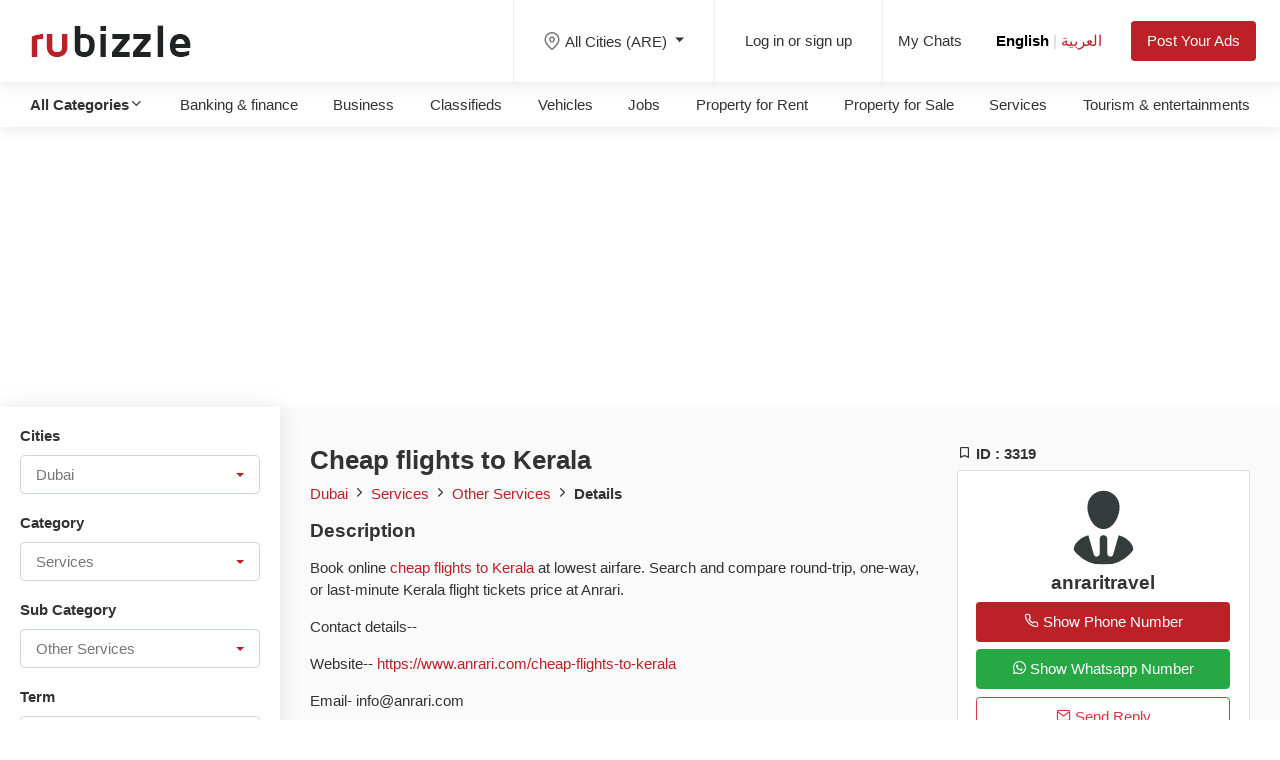

--- FILE ---
content_type: text/html; charset=UTF-8
request_url: https://ae.rubizzle.com/item/cheap-flights-to-kerala
body_size: 13972
content:
<!doctype html>
<html lang="en" dir="ltr">
<head>
<title>Cheap flights to Kerala</title> <!--max 60-->
<meta name="description" content="Book online cheap flights to Kerala at lowest airfare. Search and compare round-trip, one-way, or last-minute Kerala flight tickets price at Anrari. Contact det" /> <!--max 160-->
<meta name="keywords" content="free classifieds saudi arabia,post free classified ads bahrain, posts, ads, rent, buy, sell, trade, real estate, apartments, personals, dating, classifieds, community classifieds, community, society, social networking,rubizzle">
<link rel="alternate" hreflang="en" href="https://ae.rubizzle.com/en/item/cheap-flights-to-kerala">
<link rel="alternate" hreflang="ar" href="https://ae.rubizzle.com/ar/item/cheap-flights-to-kerala">
<link rel="alternate" hreflang="x-default" href="https://ae.rubizzle.com/item/cheap-flights-to-kerala">

<link rel="canonical" href="https://ae.rubizzle.com/item/cheap-flights-to-kerala" /> <!--all dublicate url put-->
<meta name="robots" content="index, follow" /> <!--– Means index and follow this web page.-->
<meta property="og:type" content="website" />
<meta property="og:url" content="https://ae.rubizzle.com/item/cheap-flights-to-kerala" />
<meta name="twitter:url" content="https://ae.rubizzle.com/item/cheap-flights-to-kerala" />
<!--<meta property="og:local" content="en-US" />-->
<meta property="og:title" content="Cheap flights to Kerala" />
<meta property="og:description" content="Book online cheap flights to Kerala at lowest airfare. Search and compare round-trip, one-way, or last-minute Kerala flight tickets price at Anrari. Contact details-- Website-- https://www.anrari.com/cheap-flights-to-kerala Email- info@anrari.com Contact NO-- +91-9999127650 Address-- C 56/A3                   Sector 62,                   Noida UP – 201301" />
<meta property="og:site_name" content="rubizzle.com" />
<meta property="fb:app_id" content="903753600497527" />
<meta name="google-signin-client_id" content="82984622227-obqisc76o66n0du3937g1dfiu53b773f.apps.googleusercontent.com">
<meta name="twitter:card" content="summary_large_image">
<meta name="twitter:title" content="Cheap flights to Kerala" />
<meta name="twitter:description" content="Book online cheap flights to Kerala at lowest airfare. Search and compare round-trip, one-way, or last-minute Kerala flight tickets price at Anrari. Contact details-- Website-- https://www.anrari.com/cheap-flights-to-kerala Email- info@anrari.com Contact NO-- +91-9999127650 Address-- C 56/A3                   Sector 62,                   Noida UP – 201301" />
<meta property="og:image" content="https://ae.rubizzle.com/themes/default/assets/images/logo-200.png" />
<meta name="twitter:image" content="https://ae.rubizzle.com/themes/default/assets/images/logo-200.png" />
<meta name="author" content="rubizzle.com" />
<meta name="organization" content="rubizzle.com" />
<meta name="application-name" content="rubizzle.com" />
<link rel="shortcut icon" href="https://ae.rubizzle.com/themes/default/assets/images/favicon.png" type="image/x-icon">
<meta name="google-site-verification" content="STktVs5DYLIAF0Azk3nj8rZBwFbpxVbnPYbPKelTh6I" />

<meta http-equiv="X-UA-Compatible" content="IE=edge,chrome=1">
<meta http-equiv="x-dns-prefetch-control" content="on">
<link rel="dns-prefetch" href="//www.googletagmanager.com/" />
<link rel="dns-prefetch" href="//connect.facebook.net/en_US/all.js" />
<link rel="dns-prefetch" href="//www.google-analytics.com/" />

<script type="application/ld+json">
{
    "@context": "http://schema.org",
    "@type": "Organization",
    "name": "rubizzle",
    "logo": "https://ae.rubizzle.com/themes/default/assets/images/logo-200.png",
    "description": "Post Free Classified Ads online, Search Free Classifieds Ads for Mobiles, Cars, Jobs, Apartments, Accommodation rental, Pets, Courses, Laptops,banking finance,loan,holiday, Computers with prices, contact details & more on  rubizzle",
    "url": "https://ae.rubizzle.com/",
    "sameAs": ["https://www.facebook.com/rubizzleads","https://twitter.com/rubizzleads","https://www.instagram.com/rubizzleads"]
}
</script><meta charset="utf-8">
<meta name="viewport" content="width=device-width, initial-scale=1, maximum-scale=1">
<link href="https://ae.rubizzle.com/themes/default/assets/images/favicon.png" rel="shortcut icon" type="image/icon">

<link href="https://ae.rubizzle.com/themes/default/assets/css/bootstrap_en.css?v=1.1" rel="stylesheet" type="text/css" />
<link href="https://ae.rubizzle.com/themes/default/assets/css/theme.css?v=1.1" rel="stylesheet" type="text/css" />
<link href="https://ae.rubizzle.com/themes/default/assets/css/custom.css?v=1.1" rel="stylesheet" type="text/css" />
<link href="https://ae.rubizzle.com/themes/default/assets/css/icons.css?v=1.1" rel="stylesheet" type="text/css" />
<link href="https://ae.rubizzle.com/themes/default/assets/css/magic-check.css?v=1.1" rel="stylesheet" type="text/css" />
<link href="https://ae.rubizzle.com/themes/default/assets/css/style_en.css?v=1.1" rel="stylesheet" type="text/css" />
<link href="https://ae.rubizzle.com/themes/default/assets/css/responsive.css?v=1.1" rel="stylesheet" type="text/css" />
<link href="https://ae.rubizzle.com/themes/default/assets/css/colors/red.css?v=1.1" rel="stylesheet" type="text/css" />
<link href="https://ae.rubizzle.com/themes/default/assets/css/lightslider.css?v=1.1" rel="stylesheet" type="text/css" />
<link href="https://ae.rubizzle.com/themes/default/assets/css/jquery.fancybox.min.css?v=1.1" rel="stylesheet" type="text/css" />
<script type="text/javascript">
  	var VPATH="https://ae.rubizzle.com/";
  	var THEME_URL="https://ae.rubizzle.com/themes/default/";
</script>
<script type="text/javascript" src="https://ae.rubizzle.com/themes/default/assets/js/jquery-3.3.1.min.js?v=1.1"></script>
<script type="text/javascript" src="https://ae.rubizzle.com/themes/default/assets/js/mycustom.js?v=1.1"></script>
<script type="text/javascript" src="https://ae.rubizzle.com/themes/default/assets/js/bootbox_custom.js?v=1.1"></script>
<script type="text/javascript" src="https://ae.rubizzle.com/themes/default/assets/js/lightslider.min.js"?v=1.1"></script>
<script type="text/javascript" src="https://ae.rubizzle.com/themes/default/assets/js/jquery.fancybox.min.js?v=1.1"></script>
<script type="text/javascript" src="https://ae.rubizzle.com/themes/default/assets/js/jquery.sticky.js?v=1.1"></script>
<!-- Global site tag (gtag.js) - Google Analytics -->
<script async src="https://www.googletagmanager.com/gtag/js?id=G-KQ7Y2ZJ96P"></script>
<script>
  window.dataLayer = window.dataLayer || [];
  function gtag(){dataLayer.push(arguments);}
  gtag('js', new Date());

  gtag('config', 'G-KQ7Y2ZJ96P');
</script>
<script async src="https://pagead2.googlesyndication.com/pagead/js/adsbygoogle.js?client=ca-pub-4382802078724141" crossorigin="anonymous"></script>
</head>
<body>
<div id="wrapper">
<header id="header-container" class="fullwidth" >

	<!-- Header -->
	<div id="header">
		<div class="container">			
			<!-- Left Side Content -->
			<div class="left-side">				
				<!-- Logo -->
				<div id="logo">
					<a href="https://ae.rubizzle.com/"><img src="https://ae.rubizzle.com/themes/default/assets/images/logo.png" alt=""></a>
				</div>

				<!-- Main Navigation -->
				<nav id="navigation">
					<ul id="responsive" class="visible-under-991">       												
                                                <li><a href="https://ae.rubizzle.com/message">My Chats</a></li>
                    	<li><a href="javascript:void(0)" class="setlang active" data-language="en">English</a> <span class="langseperator">|</span> <a href="javascript:void(0)" class="setlang " data-language="ar">العربية</a></li>
                    	<li><a href="https://ae.rubizzle.com/post-ads-select-city">Post Your Ads</a></li>
                        <li><a href="#"><i class="icon-feather-map-pin"></i> All Cities (ARE) </a>
							<ul>
                                                		                      		<li><a href="javascript:void(0)" class="headerLocation " data-href="https://ae.rubizzle.com/home/setlocation/abu-dhabi-emirate/true">Abu Dhabi Emirate</a></li>
							                      		<li><a href="javascript:void(0)" class="headerLocation " data-href="https://ae.rubizzle.com/home/setlocation/ajman-emirate/true">Ajman Emirate</a></li>
							                      		<li><a href="javascript:void(0)" class="headerLocation " data-href="https://ae.rubizzle.com/home/setlocation/dubai/true">Dubai</a></li>
							                      		<li><a href="javascript:void(0)" class="headerLocation " data-href="https://ae.rubizzle.com/home/setlocation/fujairah/true">Fujairah</a></li>
							                      		<li><a href="javascript:void(0)" class="headerLocation " data-href="https://ae.rubizzle.com/home/setlocation/ras-al-khaimah/true">Ras al-Khaimah</a></li>
							                      		<li><a href="javascript:void(0)" class="headerLocation " data-href="https://ae.rubizzle.com/home/setlocation/sharjah-emirate/true">Sharjah Emirate</a></li>
							                      		<li><a href="javascript:void(0)" class="headerLocation " data-href="https://ae.rubizzle.com/home/setlocation/umm-al-quwain/true">Umm al-Quwain</a></li>
							 
                            </ul>					
                        </li>
                        						<li><a href="https://ae.rubizzle.com/login/">Log In</a></li>
                        <li><a href="https://ae.rubizzle.com/sign-up/" >Register</a></li>
                                                
                        
					</ul>
				</nav>
				<div class="clearfix"></div>
				<!-- Main Navigation / End -->
				
			</div>
			<!-- Left Side Content / End -->

			<!-- Right Side Content / End -->
			<div class="right-side">
				<div class="header-widget hide-on-mobile">
                                <div class="dropdown log-in-button">
                    <a class="nav-link dropdown-toggle" href="#" id="navbarDropdown" role="button" data-toggle="dropdown" aria-haspopup="true" aria-expanded="false">
					<i class="icon-feather-map-pin"></i>All Cities (ARE) 
                    </a>
                    <div class="dropdown-menu" aria-labelledby="navbarDropdown" style="max-height:250px;overflow-y:auto">
                                                              <a href="javascript:void(0)" class="headerLocation dropdown-item " data-href="https://ae.rubizzle.com/home/setlocation/abu-dhabi-emirate/true">Abu Dhabi Emirate</a>
                                            <a href="javascript:void(0)" class="headerLocation dropdown-item " data-href="https://ae.rubizzle.com/home/setlocation/ajman-emirate/true">Ajman Emirate</a>
                                            <a href="javascript:void(0)" class="headerLocation dropdown-item " data-href="https://ae.rubizzle.com/home/setlocation/dubai/true">Dubai</a>
                                            <a href="javascript:void(0)" class="headerLocation dropdown-item " data-href="https://ae.rubizzle.com/home/setlocation/fujairah/true">Fujairah</a>
                                            <a href="javascript:void(0)" class="headerLocation dropdown-item " data-href="https://ae.rubizzle.com/home/setlocation/ras-al-khaimah/true">Ras al-Khaimah</a>
                                            <a href="javascript:void(0)" class="headerLocation dropdown-item " data-href="https://ae.rubizzle.com/home/setlocation/sharjah-emirate/true">Sharjah Emirate</a>
                                            <a href="javascript:void(0)" class="headerLocation dropdown-item " data-href="https://ae.rubizzle.com/home/setlocation/umm-al-quwain/true">Umm al-Quwain</a>
                                          </div>
                  </div>
				</div>
				
								<div class="header-widget hide-under-991">
					<a href="https://ae.rubizzle.com/login/" class="log-in-button"><span> Log in or sign up</span></a>
				</div>
				                
                <div class="header-widget hide-under-991">
                	<div class="header-notifications-trigger log-in-button">
                	<a href="https://ae.rubizzle.com/message">My Chats<span class="count" style="display: none"></span></a>
                    </div>
                    <div class="log-in-button">
                    
                    <a href="javascript:void(0)" class="setlang active" data-language="en">English</a> <span class="langseperator">|</span> <a href="javascript:void(0)" class="setlang " data-language="ar">العربية</a> 	
                    </div>                    
                    <a href="https://ae.rubizzle.com/post-ads-select-city" class="log-in-button btn btn-site">Post Your Ads</a>
				</div>
                <!-- Mobile Navigation Button -->
                <span class="mmenu-trigger">
					<button class="hamburger hamburger--collapse" type="button">
						<span class="hamburger-inner"></span>
					</button>
				</span>
                <!-- Category Navigation Button -->
				<a href="javascript:void(0)" class="map-trigger"><i class="icon-feather-map-pin"></i></a>
				<a href="javascript:void(0)" class="cat-trigger"><i class="icon-feather-more-vertical"></i></a>

			</div>
			<!-- Right Side Content / End -->

		</div>
	</div>
	<!-- Header / End -->

</header>
<div class="allCategory">
    <div class="headerCat">
    	<div class="filter-header d-lg-none"><h3><i class="icon-feather-x"></i> All Categories</h3></div>
        <div class="container-fluid">
            <ul>			
                <li><a href="javascript:void(0)" id="seeAllCat"><b> All Categories<i class="icon-feather-chevron-down"></i></b></a></li>
                                <li><a href="https://ae.rubizzle.com/ads-list/banking-and-finance-c-4" title="Banking & finance">Banking & finance</a></li>
                                <li><a href="https://ae.rubizzle.com/ads-list/business-c-11" title="Business">Business</a></li>
                                <li><a href="https://ae.rubizzle.com/ads-list/classifieds-c-8" title="Classifieds">Classifieds</a></li>
                                <li><a href="https://ae.rubizzle.com/ads-list/vehicles-c-1" title="Vehicles">Vehicles</a></li>
                                <li><a href="https://ae.rubizzle.com/ads-list/jobs-c-5" title="Jobs">Jobs</a></li>
                                <li><a href="https://ae.rubizzle.com/ads-list/property-for-rent-c-7" title="Property for Rent">Property for Rent</a></li>
                                <li><a href="https://ae.rubizzle.com/ads-list/property-for-sale-c-6" title="Property for Sale">Property for Sale</a></li>
                                <li><a href="https://ae.rubizzle.com/ads-list/services-c-16" title="Services">Services</a></li>
                                <li><a href="https://ae.rubizzle.com/ads-list/tourism-and-entertainments-c-10" title="Tourism & entertainments">Tourism & entertainments</a></li>
                            </ul>
        </div>
    </div>
    <div class="headCatList" style="display:none">
        
        <ul>
        	<li><h5>Banking & finance</h5></li>
        	           			<li><a href="https://ae.rubizzle.com/ads-list/banking-and-finance-c-4/bank-loan-sc-147" title="Bank Loan">Bank Loan</a></li>
                       			<li><a href="https://ae.rubizzle.com/ads-list/banking-and-finance-c-4/car-loan-sc-148" title="Car loan">Car loan</a></li>
                       			<li><a href="https://ae.rubizzle.com/ads-list/banking-and-finance-c-4/credit-cards-sc-149" title="Credit Cards">Credit Cards</a></li>
                       			<li><a href="https://ae.rubizzle.com/ads-list/banking-and-finance-c-4/money-transfer-sc-150" title="Money Transfer">Money Transfer</a></li>
                       			<li><a href="https://ae.rubizzle.com/ads-list/banking-and-finance-c-4/personal-loan-sc-152" title="Personal loan">Personal loan</a></li>
                       			<li><a href="https://ae.rubizzle.com/ads-list/banking-and-finance-c-4/loan-others-sc-151" title="Others">Others</a></li>
                    </ul>
    
        <ul>
        	<li><h5>Business</h5></li>
        	           			<li><a href="https://ae.rubizzle.com/ads-list/business-c-11/business-on-sale-sc-153" title="Business on sale">Business on sale</a></li>
                       			<li><a href="https://ae.rubizzle.com/ads-list/business-c-11/looking-for-business-partner-sc-154" title="Looking for business partner">Looking for business partner</a></li>
                       			<li><a href="https://ae.rubizzle.com/ads-list/business-c-11/offshore-companies-sc-155" title="Offshore companies">Offshore companies</a></li>
                       			<li><a href="https://ae.rubizzle.com/ads-list/business-c-11/projects-and-investments-sc-156" title="Projects & Investments">Projects & Investments</a></li>
                       			<li><a href="https://ae.rubizzle.com/ads-list/business-c-11/translation-and-legalization-sc-157" title="Translation & Legalization">Translation & Legalization</a></li>
                    </ul>
    
        <ul>
        	<li><h5>Classifieds</h5></li>
        	           			<li><a href="https://ae.rubizzle.com/ads-list/classifieds-c-8/lostfound-sc-52" title="Lost/Found">Lost/Found</a></li>
                       			<li><a href="https://ae.rubizzle.com/ads-list/classifieds-c-8/gaming-sc-63" title="Gaming">Gaming</a></li>
                       			<li><a href="https://ae.rubizzle.com/ads-list/classifieds-c-8/collectibles-sc-62" title="Collectibles">Collectibles</a></li>
                       			<li><a href="https://ae.rubizzle.com/ads-list/classifieds-c-8/toys-sc-61" title="Toys">Toys</a></li>
                       			<li><a href="https://ae.rubizzle.com/ads-list/classifieds-c-8/tickets-vouchers-sc-60" title="Tickets & Vouchers">Tickets & Vouchers</a></li>
                       			<li><a href="https://ae.rubizzle.com/ads-list/classifieds-c-8/free-stuff-sc-58" title="Free Stuff">Free Stuff</a></li>
                       			<li><a href="https://ae.rubizzle.com/ads-list/classifieds-c-8/cameras-imaging-sc-57" title="Cameras & Imaging">Cameras & Imaging</a></li>
                       			<li><a href="https://ae.rubizzle.com/ads-list/classifieds-c-8/stuff-wanted-sc-56" title="Stuff Wanted">Stuff Wanted</a></li>
                       			<li><a href="https://ae.rubizzle.com/ads-list/classifieds-c-8/misc-sc-55" title="Misc">Misc</a></li>
                       			<li><a href="https://ae.rubizzle.com/ads-list/classifieds-c-8/electronics-sc-54" title="Electronics">Electronics</a></li>
                       			<li><a href="https://ae.rubizzle.com/ads-list/classifieds-c-8/sports-equipment-sc-53" title="Sports Equipment">Sports Equipment</a></li>
                       			<li><a href="https://ae.rubizzle.com/ads-list/classifieds-c-8/furniture-home-garden-sc-28" title="Furniture, Home & Garden">Furniture, Home & Garden</a></li>
                       			<li><a href="https://ae.rubizzle.com/ads-list/classifieds-c-8/business-industrial-sc-51" title="Business & Industrial">Business & Industrial</a></li>
                       			<li><a href="https://ae.rubizzle.com/ads-list/classifieds-c-8/pets-sc-50" title="Pets">Pets</a></li>
                       			<li><a href="https://ae.rubizzle.com/ads-list/classifieds-c-8/dvds-movies-sc-49" title="DVDs & Movies">DVDs & Movies</a></li>
                       			<li><a href="https://ae.rubizzle.com/ads-list/classifieds-c-8/books-sc-48" title="Books">Books</a></li>
                       			<li><a href="https://ae.rubizzle.com/ads-list/classifieds-c-8/musical-instruments-sc-47" title="Musical Instruments">Musical Instruments</a></li>
                       			<li><a href="https://ae.rubizzle.com/ads-list/classifieds-c-8/jewellery-watches-sc-32" title="Jewellery & Watches">Jewellery & Watches</a></li>
                       			<li><a href="https://ae.rubizzle.com/ads-list/classifieds-c-8/baby-items-sc-31" title="Baby Items">Baby Items</a></li>
                       			<li><a href="https://ae.rubizzle.com/ads-list/classifieds-c-8/home-appliances-sc-30" title="Home Appliances">Home Appliances</a></li>
                       			<li><a href="https://ae.rubizzle.com/ads-list/classifieds-c-8/clothing-accessories-sc-29" title="Clothing & Accessories">Clothing & Accessories</a></li>
                    </ul>
    
        <ul>
        	<li><h5>Vehicles</h5></li>
        	           			<li><a href="https://ae.rubizzle.com/ads-list/vehicles-c-1/used-cars-for-sale-sc-14" title="Used Cars for Sale">Used Cars for Sale</a></li>
                       			<li><a href="https://ae.rubizzle.com/ads-list/vehicles-c-1/boats-sc-36" title="Boats">Boats</a></li>
                       			<li><a href="https://ae.rubizzle.com/ads-list/vehicles-c-1/car-wanted-sc-1" title="Car wanted">Car wanted</a></li>
                       			<li><a href="https://ae.rubizzle.com/ads-list/vehicles-c-1/motorcycles-sc-8" title="Motorcycles">Motorcycles</a></li>
                       			<li><a href="https://ae.rubizzle.com/ads-list/vehicles-c-1/auto-accessories-and-parts-sc-80" title="Auto Accessories & Parts">Auto Accessories & Parts</a></li>
                       			<li><a href="https://ae.rubizzle.com/ads-list/vehicles-c-1/number-plates-sc-9" title="Number Plates">Number Plates</a></li>
                       			<li><a href="https://ae.rubizzle.com/ads-list/vehicles-c-1/heavy-vehicles-sc-81" title="Heavy Vehicles">Heavy Vehicles</a></li>
                    </ul>
    
        <ul>
        	<li><h5>Jobs</h5></li>
        	           			<li><a href="https://ae.rubizzle.com/ads-list/jobs-c-5/accounting-sc-86" title="Accounting">Accounting</a></li>
                       			<li><a href="https://ae.rubizzle.com/ads-list/jobs-c-5/airlines-and-aviation-sc-87" title="Airlines & Aviation">Airlines & Aviation</a></li>
                       			<li><a href="https://ae.rubizzle.com/ads-list/jobs-c-5/architecture-and-interior-design-sc-88" title="Architecture & Interior Design">Architecture & Interior Design</a></li>
                       			<li><a href="https://ae.rubizzle.com/ads-list/jobs-c-5/art-and-entertainment-sc-89" title="Art & Entertainment">Art & Entertainment</a></li>
                       			<li><a href="https://ae.rubizzle.com/ads-list/jobs-c-5/automotive-sc-90" title="Automotive">Automotive</a></li>
                       			<li><a href="https://ae.rubizzle.com/ads-list/jobs-c-5/banking-and-finance-sc-91" title="Banking & Finance">Banking & Finance</a></li>
                       			<li><a href="https://ae.rubizzle.com/ads-list/jobs-c-5/beauty-sc-92" title="Beauty">Beauty</a></li>
                       			<li><a href="https://ae.rubizzle.com/ads-list/jobs-c-5/business-development-sc-93" title="Business Development">Business Development</a></li>
                       			<li><a href="https://ae.rubizzle.com/ads-list/jobs-c-5/business-supplies-and-equipment-sc-94" title="Business Supplies & Equipment">Business Supplies & Equipment</a></li>
                       			<li><a href="https://ae.rubizzle.com/ads-list/jobs-c-5/job-construction-sc-95" title="Construction">Construction</a></li>
                       			<li><a href="https://ae.rubizzle.com/ads-list/jobs-c-5/consulting-sc-96" title="Consulting">Consulting</a></li>
                       			<li><a href="https://ae.rubizzle.com/ads-list/jobs-c-5/customer-service-sc-97" title="Customer Service">Customer Service</a></li>
                       			<li><a href="https://ae.rubizzle.com/ads-list/jobs-c-5/jobs-education-sc-98" title="Education">Education</a></li>
                       			<li><a href="https://ae.rubizzle.com/ads-list/jobs-c-5/engineering-sc-99" title="Engineering">Engineering</a></li>
                       			<li><a href="https://ae.rubizzle.com/ads-list/jobs-c-5/environmental-services-sc-100" title="Environmental Services">Environmental Services</a></li>
                       			<li><a href="https://ae.rubizzle.com/ads-list/jobs-c-5/event-management-sc-101" title="Event Management">Event Management</a></li>
                       			<li><a href="https://ae.rubizzle.com/ads-list/jobs-c-5/executive-sc-102" title="Executive">Executive</a></li>
                       			<li><a href="https://ae.rubizzle.com/ads-list/jobs-c-5/fashion-sc-103" title="Fashion">Fashion</a></li>
                       			<li><a href="https://ae.rubizzle.com/ads-list/jobs-c-5/food-and-beverages-sc-104" title="Food & Beverages">Food & Beverages</a></li>
                       			<li><a href="https://ae.rubizzle.com/ads-list/jobs-c-5/government-administration-sc-105" title="Government / Administration">Government / Administration</a></li>
                       			<li><a href="https://ae.rubizzle.com/ads-list/jobs-c-5/graphic-design-sc-106" title="Graphic Design">Graphic Design</a></li>
                       			<li><a href="https://ae.rubizzle.com/ads-list/jobs-c-5/hospitality-and-restaurants-sc-107" title="Hospitality & Restaurants">Hospitality & Restaurants</a></li>
                       			<li><a href="https://ae.rubizzle.com/ads-list/jobs-c-5/hr-and-recruitment-sc-108" title="HR & Recruitment">HR & Recruitment</a></li>
                       			<li><a href="https://ae.rubizzle.com/ads-list/jobs-c-5/import-and-export-sc-109" title="Import & Export">Import & Export</a></li>
                       			<li><a href="https://ae.rubizzle.com/ads-list/jobs-c-5/industrial-and-manufacturing-sc-110" title="Industrial & Manufacturing">Industrial & Manufacturing</a></li>
                       			<li><a href="https://ae.rubizzle.com/ads-list/jobs-c-5/information-technology-sc-111" title="Information Technology">Information Technology</a></li>
                       			<li><a href="https://ae.rubizzle.com/ads-list/jobs-c-5/insurance-sc-112" title="Insurance">Insurance</a></li>
                       			<li><a href="https://ae.rubizzle.com/ads-list/jobs-c-5/internet-sc-113" title="Internet">Internet</a></li>
            				<li><a href="https://ae.rubizzle.com/ads-list/job-wanted-c-12" class="badge badge-site" title="Job Wanted">Job Wanted</a></li>
				        </ul>
    
        <ul>
        	<li><h5>Property for Rent</h5></li>
        	           			<li><a href="https://ae.rubizzle.com/ads-list/property-for-rent-c-7/apartment-flat-for-rent-sc-23" title="Apartment/Flat for Rent">Apartment/Flat for Rent</a></li>
                       			<li><a href="https://ae.rubizzle.com/ads-list/property-for-rent-c-7/commercial-for-rent-sc-24" title="Commercial for Rent">Commercial for Rent</a></li>
                       			<li><a href="https://ae.rubizzle.com/ads-list/property-for-rent-c-7/villa-house-for-rent-sc-25" title="Villa/House for Rent">Villa/House for Rent</a></li>
                       			<li><a href="https://ae.rubizzle.com/ads-list/property-for-rent-c-7/rooms-for-rent-sc-26" title="Rooms for Rent">Rooms for Rent</a></li>
                       			<li><a href="https://ae.rubizzle.com/ads-list/property-for-rent-c-7/short-term-monthly-sc-27" title="Short Term (Monthly)">Short Term (Monthly)</a></li>
                    </ul>
    
        <ul>
        	<li><h5>Property for Sale</h5></li>
        	           			<li><a href="https://ae.rubizzle.com/ads-list/property-for-sale-c-6/land-for-sale-sc-37" title="Land for Sale">Land for Sale</a></li>
                       			<li><a href="https://ae.rubizzle.com/ads-list/property-for-sale-c-6/apartment-for-sale-sc-19" title="Apartment for Sale">Apartment for Sale</a></li>
                       			<li><a href="https://ae.rubizzle.com/ads-list/property-for-sale-c-6/villa-ouse-for-sale-sc-82" title="Villa/House for Sale">Villa/House for Sale</a></li>
                       			<li><a href="https://ae.rubizzle.com/ads-list/property-for-sale-c-6/commercial-for-sale-sc-83" title="Commercial for Sale">Commercial for Sale</a></li>
                       			<li><a href="https://ae.rubizzle.com/ads-list/property-for-sale-c-6/multiple-units-for-sale-sc-84" title="Multiple Units for Sale">Multiple Units for Sale</a></li>
                       			<li><a href="https://ae.rubizzle.com/ads-list/property-for-sale-c-6/new-buildings-sc-135" title="New Buildings">New Buildings</a></li>
                    </ul>
    
        <ul>
        	<li><h5>Services</h5></li>
        	           			<li><a href="https://ae.rubizzle.com/ads-list/services-c-16/maids-sc-136" title="Maids">Maids</a></li>
                       			<li><a href="https://ae.rubizzle.com/ads-list/services-c-16/electronic-repair-sc-137" title="Electronic Repair">Electronic Repair</a></li>
                       			<li><a href="https://ae.rubizzle.com/ads-list/services-c-16/gardeners-sc-138" title="Gardeners">Gardeners</a></li>
                       			<li><a href="https://ae.rubizzle.com/ads-list/services-c-16/movers-removals-sc-139" title="Movers/Removals">Movers/Removals</a></li>
                       			<li><a href="https://ae.rubizzle.com/ads-list/services-c-16/IT-repair-sc-140" title="IT Repair">IT Repair</a></li>
                       			<li><a href="https://ae.rubizzle.com/ads-list/services-c-16/mechanics-sc-141" title="Mechanics">Mechanics</a></li>
                       			<li><a href="https://ae.rubizzle.com/ads-list/services-c-16/general-maintenance-sc-142" title="General Maintenance">General Maintenance</a></li>
                       			<li><a href="https://ae.rubizzle.com/ads-list/services-c-16/painters-sc-143" title="Painters">Painters</a></li>
                       			<li><a href="https://ae.rubizzle.com/ads-list/services-c-16/other-services-sc-144" title="Other Services">Other Services</a></li>
                       			<li><a href="https://ae.rubizzle.com/ads-list/services-c-16/nannies-sc-145" title="Nannies">Nannies</a></li>
                       			<li><a href="https://ae.rubizzle.com/ads-list/services-c-16/plumbers-sc-146" title="Plumbers">Plumbers</a></li>
                    </ul>
    
        <ul>
        	<li><h5>Tourism & entertainments</h5></li>
        	           			<li><a href="https://ae.rubizzle.com/ads-list/tourism-and-entertainments-c-10/clubs-and-restaurants-sc-158" title="Clubs & Restaurants">Clubs & Restaurants</a></li>
                       			<li><a href="https://ae.rubizzle.com/ads-list/tourism-and-entertainments-c-10/excursions-sc-159" title="Excursions">Excursions</a></li>
                       			<li><a href="https://ae.rubizzle.com/ads-list/tourism-and-entertainments-c-10/holiday-packages-sc-160" title="Holiday packages">Holiday packages</a></li>
                       			<li><a href="https://ae.rubizzle.com/ads-list/tourism-and-entertainments-c-10/hotels-sc-161" title="Hotels">Hotels</a></li>
                       			<li><a href="https://ae.rubizzle.com/ads-list/tourism-and-entertainments-c-10/shopping-sc-162" title="Shopping">Shopping</a></li>
                    </ul>
    
        <ul>
        	<li><h5>Mobiles & Tablets</h5></li>
        	           			<li><a href="https://ae.rubizzle.com/ads-list/mobiles-and-tablets-c-2/mobile-phones-sc-64" title="Mobile Phones">Mobile Phones</a></li>
                       			<li><a href="https://ae.rubizzle.com/ads-list/mobiles-and-tablets-c-2/phones-and-tablet-accessories-sc-65" title="Phones & Tablet Accessories">Phones & Tablet Accessories</a></li>
                       			<li><a href="https://ae.rubizzle.com/ads-list/mobiles-and-tablets-c-2/tablets-sc-67" title="Tablets">Tablets</a></li>
                       			<li><a href="https://ae.rubizzle.com/ads-list/mobiles-and-tablets-c-2/other-sc-66" title="Other">Other</a></li>
                    </ul>
    
        <ul>
        	<li><h5>Computer & Networking</h5></li>
        	           			<li><a href="https://ae.rubizzle.com/ads-list/computer-and-networking-c-3/accessories-computer-and-networking-sc-68" title="Accessories">Accessories</a></li>
                       			<li><a href="https://ae.rubizzle.com/ads-list/computer-and-networking-c-3/computer-components-sc-69" title="Computer Components">Computer Components</a></li>
                       			<li><a href="https://ae.rubizzle.com/ads-list/computer-and-networking-c-3/computers-item-sc-70" title="Computers">Computers</a></li>
                       			<li><a href="https://ae.rubizzle.com/ads-list/computer-and-networking-c-3/networking-and-communication-sc-71" title="Networking & Communication">Networking & Communication</a></li>
                       			<li><a href="https://ae.rubizzle.com/ads-list/computer-and-networking-c-3/software-sc-72" title="Software">Software</a></li>
                       			<li><a href="https://ae.rubizzle.com/ads-list/computer-and-networking-c-3/other-peripherals-sc-78" title="Other Peripherals">Other Peripherals</a></li>
                       			<li><a href="https://ae.rubizzle.com/ads-list/computer-and-networking-c-3/other-computer-and-networking-sc-79" title="Other">Other</a></li>
                    </ul>
    
        <ul>
        	<li><h5>Community</h5></li>
        	           			<li><a href="https://ae.rubizzle.com/ads-list/community-c-9/event-sc-38" title="Event">Event</a></li>
                       			<li><a href="https://ae.rubizzle.com/ads-list/community-c-9/news-sc-39" title="News">News</a></li>
                       			<li><a href="https://ae.rubizzle.com/ads-list/community-c-9/services-sc-40" title="Services">Services</a></li>
                       			<li><a href="https://ae.rubizzle.com/ads-list/community-c-9/freelancers-sc-41" title="Freelancers">Freelancers</a></li>
                       			<li><a href="https://ae.rubizzle.com/ads-list/community-c-9/education-sc-42" title="Education">Education</a></li>
                    </ul>
    </div>
</div>
<script>
$(document).ready(function(){
  $('#seeAllCat').click(function(){
    $('.headCatList').toggle();
  });
  $('.cat-trigger').click(function(){
    $('.headerCat').show();
  });
  $('.map-trigger').click(function(){
	  	var countrylist=$('.other-country-list').clone();
	  	$('#location-modal').find('.modal-body').empty().html(countrylist);
    	$('#location-modal').modal('show');
  });
  $('.filter-header h3 > .icon-feather-x').click(function(){
	$('.headerCat').hide();
  });
  var widthS=$(document).width();
  if(widthS<992){
  	$('body').on('click','.headerLocation',function(){
  		upldateLocation(this);
  	})
  }else{
  	$('.headerLocation').click(function(){
  		upldateLocation(this);
  	})
  }
	
});
function upldateLocation(ev){
	var href=$(ev).data('href');
	$.post(href,{currentlink:"item/cheap-flights-to-kerala",'from':'header'},function(response){
		window.location.href=response['refeffer']+"";
	},'JSON');
}
</script>
<div class="clearfix"></div>
<div class="ad-banner text-center">
    <!-- sa-home -->
<ins class="adsbygoogle"
     style="display:block"
     data-ad-client="ca-pub-4382802078724141"
     data-ad-slot="3163229390"
     data-ad-format="auto"
     data-full-width-responsive="true"></ins>
<script>
     (adsbygoogle = window.adsbygoogle || []).push({});
</script>
</div>

<!-- Page Content -->
<div class="dashboard-container">
  <div class="dashboard-sidebar">
    <div class="dashboard-sidebar-inner">     			            	     
        <div class="sidebar-container filter-container"> 
        <div class="filter-header d-lg-none"><h3><i class="icon-feather-x"></i> Filters </h3></div>
          <form action="" id="filter_form" name="filter_form" onsubmit="return post_form();return false;">
          <!-- Location -->
                              <div class="sidebar-widget">
            <h5>Cities</h5>
            <select id="state_id" class="selectpicker"  data-live-search="true" data-size="7" onchange="post_form(this)">
              <option>All Cities</option>
                            <option value="346"  data-slug="abu-dhabi-emirate-sl-346">
              Abu Dhabi Emirate              </option>
                            <option value="347"  data-slug="ajman-emirate-sl-347">
              Ajman Emirate              </option>
                            <option value="348" selected data-slug="dubai-sl-348">
              Dubai              </option>
                            <option value="349"  data-slug="fujairah-sl-349">
              Fujairah              </option>
                            <option value="350"  data-slug="ras-al-khaimah-sl-350">
              Ras al-Khaimah              </option>
                            <option value="351"  data-slug="sharjah-emirate-sl-351">
              Sharjah Emirate              </option>
                            <option value="352"  data-slug="umm-al-quwain-sl-352">
              Umm al-Quwain              </option>
                          </select>
          </div>
                              
          <!-- Category -->
          <div class="sidebar-widget">
            <h5>Category</h5>
            <select id="category_id" class="selectpicker" title="Select Category" data-live-search="true" data-size="7" onchange="post_form(this)">
                            <option value="4"   data-slug="banking-and-finance-c-4">
              Banking & finance              </option>
                            <option value="11"   data-slug="business-c-11">
              Business              </option>
                            <option value="8"   data-slug="classifieds-c-8">
              Classifieds              </option>
                            <option value="1"   data-slug="vehicles-c-1">
              Vehicles              </option>
                            <option value="5"   data-slug="jobs-c-5">
              Jobs              </option>
                            <option value="7"   data-slug="property-for-rent-c-7">
              Property for Rent              </option>
                            <option value="6"   data-slug="property-for-sale-c-6">
              Property for Sale              </option>
                            <option value="16" selected  data-slug="services-c-16">
              Services              </option>
                            <option value="10"   data-slug="tourism-and-entertainments-c-10">
              Tourism & entertainments              </option>
                            <option value="2"   data-slug="mobiles-and-tablets-c-2">
              Mobiles & Tablets              </option>
                            <option value="12"   data-slug="job-wanted-c-12">
              Job Wanted              </option>
                            <option value="3"   data-slug="computer-and-networking-c-3">
              Computer & Networking              </option>
                            <option value="9"   data-slug="community-c-9">
              Community              </option>
                          </select>
          </div>
                    <div class="sidebar-widget">
            <h5>Sub Category</h5>
            <select id="category_subchild_id" class="selectpicker" data-live-search="true" data-size="7" onchange="post_form(this)">
              <option>All Subcategory</option>
                            <option value="136"  data-slug="maids-sc-136">
              Maids              </option>
                            <option value="137"  data-slug="electronic-repair-sc-137">
              Electronic Repair              </option>
                            <option value="138"  data-slug="gardeners-sc-138">
              Gardeners              </option>
                            <option value="139"  data-slug="movers-removals-sc-139">
              Movers/Removals              </option>
                            <option value="140"  data-slug="IT-repair-sc-140">
              IT Repair              </option>
                            <option value="141"  data-slug="mechanics-sc-141">
              Mechanics              </option>
                            <option value="142"  data-slug="general-maintenance-sc-142">
              General Maintenance              </option>
                            <option value="143"  data-slug="painters-sc-143">
              Painters              </option>
                            <option value="144" selected data-slug="other-services-sc-144">
              Other Services              </option>
                            <option value="145"  data-slug="nannies-sc-145">
              Nannies              </option>
                            <option value="146"  data-slug="plumbers-sc-146">
              Plumbers              </option>
                          </select>
          </div>
                                                            <!-- <div class="sidebar-widget">
					<h5>Year</h5>
					<div class="input-group with-space">
		            	<input type="text" id='min' class="form-control"  placeholder="min" name="min" value=""/>
                        <span>&nbsp;</span>
		            	<input type="text" id='max' class="form-control" placeholder="max"  name="max" value=""/>						
					</div>
				</div>
                <div class="sidebar-widget">
					<h5>Kilometers</h5>
					<div class="input-group with-space">
		            	<input type="text" id='min' class="form-control"  placeholder="min" name="min" value=""/>
                        <span>&nbsp;</span>
		            	<input type="text" id='max' class="form-control" placeholder="max"  name="max" value=""/>						
					</div>
				</div>-->
          <div class="sidebar-widget">
            <h5>Term</h5>
            <input type="text" id='term' class="form-control"  name="term" value=""/>
          </div>
          <button class="btn btn-site btn-block"><i class="icon-material-outline-search"></i>Search </button>
          </form>
        </div>
      
    </div>
  </div>
  
  <!-- Content -->
  
  <div class="dashboard-content-container">
    <div class="dashboard-content-inner">
    <a href="javascript:void(0)" class="btn btn-sm btn-site float-right d-lg-none" id="filterLeft"><i class="icon-feather-filter"></i> Filter</a>
    <div class="clearfix mb-2"></div>
      <div class="row">
        <aside class="col-xl-8 col-12">
          <h1 style="font-size:1.75rem">
            Cheap flights to Kerala          </h1>
          <p>
                        <a href="https://ae.rubizzle.com/ads-list/dubai-sl-348">
            Dubai            </a> <i class="icon-feather-chevron-right"></i>
                        <a href="https://ae.rubizzle.com/ads-list/dubai-sl-348/services-c-16">
            Services            </a> <i class="icon-feather-chevron-right"></i>
                        <a href="https://ae.rubizzle.com/ads-list/dubai-sl-348/services-c-16/other-services-sc-144">
            Other Services            </a> <i class="icon-feather-chevron-right"></i>
                        <b>
            Details            </b></p>
          		                                <div class="sidebar-widget">
            <h4>Description</h4>
            <p>
              <p class="MsoNormal">Book online <a href="https://www.anrari.com/cheap-flights-to-kerala">cheap flights to Kerala</a> at lowest airfare. Search and compare round-trip, one-way, or last-minute Kerala flight tickets price at Anrari.</p>
<p class="MsoNormal">Contact details--</p>
<p class="MsoNormal">Website-- <a href="https://www.anrari.com/cheap-flights-to-kerala">https://www.anrari.com/cheap-flights-to-kerala</a></p>
<p class="MsoNormal">Email- info@anrari.com</p>
<p class="MsoNormal">Contact NO-- +91-9999127650</p>
<p class="MsoNormal">Address-- C 56/A3</p>
<p class="MsoNormal"><span xss=removed>                  </span>Sector 62,</p>
<p class="MsoNormal"><span xss=removed>                 </span><span xss=removed> </span>Noida UP – 201301</p>            </p>
          </div>
          <div class="margin-top-20 text-sm-right">
             <p>Is there an issue? <a href="#"  class="btn btn-secondary report_project " data-project-id="3319" data-action="add">Report this ad</a></p>          </div>
          <div class="ad-banner text-center margin-top-20 margin-bottom-20">
            <!-- footer -->
<ins class="adsbygoogle"
     style="display:block"
     data-ad-client="ca-pub-4382802078724141"
     data-ad-slot="3762861164"
     data-ad-format="auto"
     data-full-width-responsive="true"></ins>
<script>
     (adsbygoogle = window.adsbygoogle || []).push({});
</script>
          </div>
        </aside>
        <aside class="col-xl-4 col-12">
          <h5><i class="icon-material-outline-bookmark-border"></i> ID :            3319          </h5>
                    <div class="card text-center mb-4">
            <div class="card-body">
                            <img src="https://ae.rubizzle.com/themes/default/assets/images/default/thumb/default-member-logo.svg" alt="" style="height:75px; width:75px" class="rounded-circle mb-2" />
              <h4>
                anraritravel              </h4>
                                          <button class="btn btn-site btn-block mb-2" onclick="$(this).find('ec').html('+91-9999127650')"><i class="icon-feather-phone"></i>
              <ec>Show Phone Number</ec>
              </button>
                                          <button class="btn btn-success btn-block mb-2" onclick="$(this).find('ec').html('+91-9999127650')"><i class="icon-brand-whatsapp"></i>
              <ec>Show Whatsapp Number</ec>
              </button>
                                          <button class="btn btn-outline-danger btn-block mb-2" onclick="openMessage()"><i class="icon-feather-mail"></i> Send Reply</button>
                          </div>
          </div>
		  <div class="ad-banner text-center">
            			<ins class="adsbygoogle"
		style="display:block"
		data-ad-client="ca-pub-4382802078724141"
		data-ad-slot="7961643398"
		data-ad-format="auto"
		data-full-width-responsive="true"></ins>
		<script>
			(adsbygoogle = window.adsbygoogle || []).push({});
		</script>
          </div>
          <div class="card mb-4">
          	<div class="card-header">
            	<h4 class="card-title">Safety tips</h4>
            </div>
          	<div class="card-body">
            	<ul class="list list-2">
                	<li>Do not pay in advance even for the delivery</li>
                	<li>Try to meet at a safe, public location</li>
                	<li>Check the item before you buy it</li>
                	<li>Pay only after collecting the item</li>
                </ul>
            </div>
          </div>
          <!-- Bookmark Button -->
          
                  <div class="card mb-4">
          	<div class="card-header">
            	<h4 class="card-title">Share with friends</h4>
            </div>
          <div class="card-body">                        
            <!-- Bookmark Button -->
            <button class="bookmark-button margin-bottom-25 mark_fav " data-project-id="3319" data-action="add"> <span class="bookmark-icon"></span> <span class="bookmark-text">Bookmark</span> <span class="bookmarked-text">Bookmarked</span> </button>
                        <!-- Copy URL -->
            <div class="copy-url">
              <input type="text" class="form-control" id="copy-url" value="https://ae.rubizzle.com/item/cheap-flights-to-kerala">
              <button class="copy-url-button btn btn-site" data-clipboard-target="#copy-url" title="Copy to Clipboard" data-tippy-placement="top"><i class="icon-material-outline-file-copy"></i></button>
            </div>
            
            <!-- Share Buttons -->
            <div class="share-buttons margin-top-25">
              <div class="share-buttons-trigger"><i class="icon-feather-share-2"></i></div>
              <div class="share-buttons-content"> <span>Social Share</span>
				<ul class="share-buttons-icons">
					<li><a href="https://www.facebook.com/sharer/sharer.php?u=https://ae.rubizzle.com/item/cheap-flights-to-kerala&text=Cheap+flights+to+Kerala&hashtags=Rubizzle,Services,Other Services" target="_blank" data-button-color="#3b5998" title="Share on Facebook" data-tippy-placement="top"><i class="icon-brand-facebook-f"></i></a></li>
					<li><a href="https://twitter.com/intent/tweet?url=https://ae.rubizzle.com/item/cheap-flights-to-kerala&text=Cheap+flights+to+Kerala&hashtags=Rubizzle,Services,Other Services" target="_blank" data-button-color="#1da1f2" title="Share on Twitter" data-tippy-placement="top"><i class="icon-brand-twitter"></i></a></li>
					<li><a href="https://www.linkedin.com/shareArticle?mini=true&url=https://ae.rubizzle.com/item/cheap-flights-to-kerala&title=Cheap+flights+to+Kerala&summary=&source=" target="_blank" data-button-color="#0077b5" title="Share on LinkedIn" data-tippy-placement="top"><i class="icon-brand-linkedin-in"></i></a></li>
					<li><a href="https://www.kooapp.com/create?link=https://ae.rubizzle.com/item/cheap-flights-to-kerala&title=Cheap+flights+to+Kerala" target="_blank" data-button-color="#0077b5" title="Share on Koo" data-tippy-placement="top">Koo</a></li>
				</ul>
              </div>
            </div>
          </div>
          </div>
          <div class="card">
          	<div class="card-header">
            	<h4 class="card-title">Location</h4>
            </div>
            <div id="map" style="height: 280px;" class="card-body d-flex justify-content-center align-items-center bg-gray">
              <button class="btn btn-site" onclick="loadMap()">Show map</button>
            </div>

          </div>
          
        </aside>
      </div>
    </div>
  </div>
</div>
<script>
$(document).ready(function(){
	$('.filterTop').sticky({ topSpacing: 0});
	$('.fs-icon').click(function(){
  	$('.dashboard-content-container').toggleClass('zIndex');
	});
	$('#filterLeft').click(function(){
	$('.filter-container').show();
	});
	$(".icon-feather-x").click(function(){
	$('.filter-container').hide();
	});
});
</script>
<div id="myModal" class="modal fade" tabindex="-1" role="dialog"  style="z-index: 10000"  aria-hidden="true">
  <div class="modal-dialog modal-dialog-centered modal-lg" role="document"> 
    <!-- Modal content-->
    <div class="modal-content mycustom-modal">
      <div class="text-center padding-top-50 padding-bottom-50">
        <svg class="MYspinner" width="30px" height="30px" viewBox="0 0 66 66" xmlns="http://www.w3.org/2000/svg"><circle class="path" fill="none" stroke-width="6" stroke-linecap="round" cx="33" cy="33" r="30"></circle></svg>      </div>
    </div>
  </div>
</div>
<script>
	var SPINNER='<svg class="MYspinner" width="30px" height="30px" viewBox="0 0 66 66" xmlns="http://www.w3.org/2000/svg"><circle class="path" fill="none" stroke-width="6" stroke-linecap="round" cx="33" cy="33" r="30"></circle></svg>';
function post_form(ev){
	var params = $("#filter_form").serializeArray();
	var str = jQuery.param( params );
	var url_slug="https://ae.rubizzle.com/ads-list";
	var category_id=$('#category_id').val();
	var category_subchild_id=$('#category_subchild_id').val();
	var category_sub_subchild_id=$('#category_sub_subchild_id').val();
	var category_sub_sub_subchild_id=$('#category_sub_sub_subchild_id').val();
	//var country_code=$('#country_code').val();
	var state_id=$('#state_id').val();
	var section =''
	if(ev){
		section=$(ev).attr('id');
	}
	//console.log(section);
	
	/*if(country_code!=''){
		url_slug+='/' + $('#country_code option:selected').attr('data-slug');
	}*/
	if(state_id>0 && section!='country_code'){
		url_slug+='/' + $('#state_id option:selected').attr('data-slug');
	}
	if(category_id>0){
		url_slug+='/' + $('#category_id option:selected').attr('data-slug');
	}
	if(category_subchild_id>0 && section!='category_id'){
		url_slug+='/' + $('#category_subchild_id option:selected').attr('data-slug');
	}
	if(category_sub_subchild_id>0 && section!='category_id' && section!='category_subchild_id'){
		url_slug+='/' + $('#category_sub_subchild_id option:selected').attr('data-slug');
	}
	if(category_sub_sub_subchild_id>0 && section!='category_id' && section!='category_subchild_id' && section!='category_sub_subchild_id'){
		url_slug+='/' + $('#category_sub_sub_subchild_id option:selected').attr('data-slug');
	}
	
	
	if(section=='category_subchild_id' || section=='category_id'){
		var newlocation=url_slug;
	}else{
		var newlocation=url_slug+'?'+str;
	}
	
	window.location.href=newlocation;
	return false;
}
	function openMessage(){
	var openpopup=function(){
		$( "#myModal .mycustom-modal").html( '<div class="text-center padding-top-50 padding-bottom-50">'+SPINNER+'<div>' );
		$('#myModal').modal('show');
		var formtype='contact';
		$.get("https://ae.rubizzle.com/projectview/contact_form",{'formtype':formtype,'Okey':'3319','name':''}, function( data ) {
			setTimeout(function(){ $( "#myModal .mycustom-modal").html( data );},1000)
		});
		}
		var login_error = function(){
		
			bootbox.confirm({
				title:'Login Error!',
				message: 'You are not Logged In. Please login first.',
				buttons: {
				'confirm': {
					label: 'Login',
					className: 'btn-site pull-right'
					},
				'cancel': {
					label: 'Cancel',
					className: 'btn-dark pull-left'
					}
				},
				callback: function (result) {
					if(result){
						var base_url = 'https://ae.rubizzle.com/';
						var refer = window.location.href.replace(base_url, '');
						location.href = 'https://ae.rubizzle.com/login?refer='+refer;
					}
				}
			});

		
	};
		check_login(openpopup, login_error);
	}
	function openLoginPanel(){
		$( "#myModal .mycustom-modal").html('<div class="text-center padding-top-50 padding-bottom-50">'+SPINNER+'<div>');
		var formtype='contact_login';
		$.get( "https://ae.rubizzle.com/projectview/contact_form",{'formtype':formtype,'Okey':'3319','name':''}, function( data ) {
			setTimeout(function(){ $( "#myModal .mycustom-modal").html( data );},1000)
		});
	}
	function SaveMessage(ev){
		var buttonsection=$(ev);
		var buttonval = buttonsection.html();
		buttonsection.html(SPINNER).attr('disabled','disabled');
		var formID="contact_message";
		$.ajax({
	        type: "POST",
	        url: "https://ae.rubizzle.com/projectview/contact_form_check",
	        data:$('#'+formID).serialize(),
	        dataType: "json",
	        cache: false,
			success: function(msg) {
				buttonsection.html(buttonval).removeAttr('disabled');
				clearErrors();
				if (msg['status'] == 'OK') {
					if(msg['is_login'] == 1){
						window.location.href="https://ae.rubizzle.com/message/3319/"+msg['room'];
					}else{
						openLoginPanel();
					}
					
					
				} else if (msg['status'] == 'FAIL') {
					registerFormPostResponse(formID,msg['errors']);
				}
			}
		})
	}
	function SaveLogin(ev){
		var buttonsection=$(ev);
		var buttonval = buttonsection.html();
		buttonsection.html(SPINNER).attr('disabled','disabled');
		var formID="loginform";
		$.ajax({
	        type: "POST",
	        url: "https://ae.rubizzle.com/projectview/login_form_check",
	        data:$('#'+formID).serialize(),
	        dataType: "json",
	        cache: false,
			success: function(msg) {
				buttonsection.html(buttonval).removeAttr('disabled');
				clearErrors();
				if (msg['status'] == 'OK') {
					$( "#myModal .mycustom-modal").html( '<div class="text-center padding-top-50 padding-bottom-50">'+SPINNER+'<div>' );
					var formtype='contact_verify';
					$.get( "https://ae.rubizzle.com/projectview/login_form_verify",{'formtype':formtype,'Okey':'3319','name':''}, function( data ) {
						setTimeout(function(){ $( "#myModal .mycustom-modal").html( data );},1000)
					});
					
				} else if (msg['status'] == 'FAIL') {
					registerFormPostResponse(formID,msg['errors']);
				}
			}
		})
	}
	function VerifyCode(ev){
		var buttonsection=$(ev);
		var buttonval = buttonsection.html();
		buttonsection.html(SPINNER).attr('disabled','disabled');
		var formID="verifycodeform";
		$.ajax({
	        type: "POST",
	        url: "https://ae.rubizzle.com/projectview/login_form_verify_check",
	        data:$('#'+formID).serialize(),
	        dataType: "json",
	        cache: false,
			success: function(msg) {
				buttonsection.html(buttonval).removeAttr('disabled');
				clearErrors();
				if (msg['status'] == 'OK') {
					window.location.href="https://ae.rubizzle.com/message/3319/"+msg['room'];
				} else if (msg['status'] == 'FAIL') {
					registerFormPostResponse(formID,msg['errors']);
				}
			}
		})
	}

	

function check_login(succ, fail){
	$.get('https://ae.rubizzle.com/projectview/check_login', function(res){
		if(res == 1){
			if(typeof succ == 'function'){
				succ();
			}
		}else{
			if(typeof fail == 'function'){
				fail();
			}
		}
	});
}

$('.report_project').click(function(e){
	e.preventDefault();
	var _self = $(this);
	
	var report_project = function(){
		
		var data = {
			project_id: _self.data('projectId'),
			cmd: _self.data('action'),
		};
		
		if(data.cmd == 'add'){
			
			$( "#myModal .mycustom-modal").html( '<div class="text-center padding-top-50 padding-bottom-50">'+SPINNER+'<div>' );
			$('#myModal').modal('show');
			
			$.get("https://ae.rubizzle.com/projectview/report_project",data, function( data ) {
				setTimeout(function(){ $( "#myModal .mycustom-modal").html( data );},1000)
			});
			
		}else{
			
		}

	};
	
	
	var login_error = function(){
		
			bootbox.confirm({
				title:'Login Error!',
				message: 'You are not Logged In. Please login first.',
				buttons: {
				'confirm': {
					label: 'Login',
					className: 'btn-site pull-right'
					},
				'cancel': {
					label: 'Cancel',
					className: 'btn-dark pull-left'
					}
				},
				callback: function (result) {
					if(result){
					var base_url = 'https://ae.rubizzle.com/';
					var refer = window.location.href.replace(base_url, '');
					location.href = 'https://ae.rubizzle.com/login?refer='+refer;
					}
				}
			});

		
	};
	
	check_login(report_project, login_error);
	
});

$('.mark_fav').on('click',  function(e){
	e.preventDefault();
	var _self = $(this);
	var mark_fav = function(){
		
		var data = {
			project_id: _self.data('projectId'),
			cmd: _self.data('action'),
		};
		
		$.get('https://ae.rubizzle.com/dashboard/project_fav', data, function(res){
			if(res == 1){
				if(data.cmd == 'add'){
					_self.addClass('bookmarked');
					_self.data('action', 'remove');
				}else{
					_self.removeClass('bookmarked');
					_self.data('action', 'add');
				}
			}
		});
	};
	
	var login_error = function(){
		
			bootbox.confirm({
				title:'Login Error!',
				message: 'You are not Logged In. Please login first.',
				buttons: {
				'confirm': {
					label: 'Login',
					className: 'btn-site pull-right'
					},
				'cancel': {
					label: 'Cancel',
					className: 'btn-dark pull-left'
					}
				},
				callback: function (result) {
					if(result){
						var base_url = 'https://ae.rubizzle.com/';
						var refer = window.location.href.replace(base_url, '');
						location.href = 'https://ae.rubizzle.com/login?refer='+refer;
					}
				}
			});

		
	};
	
	check_login(mark_fav, login_error);
});

</script> 
<script>
function loadMap(){
	
	var pos = {};
	pos.lat = parseFloat('28.5355161');
	pos.lng = parseFloat('77.3910265');
	
	var map, marker;
	
	map = new google.maps.Map(document.getElementById('map'), {
	  center: pos,
	  zoom: 17
	});
	
	marker = new google.maps.Marker({
		position: pos, 
		map: map,
		animation: google.maps.Animation.DROP,
	});
	
}

</script> 
<script src="https://maps.googleapis.com/maps/api/js?key=AIzaSyBWcy9odOn3Y-NGuECY8YC_l7t9_PzO5qQ&libraries=places&callback=" async defer></script>
<script>
$( document ).ready(function() {
  $h_slider_options =  {
      gallery: true,
      item: 1,
      loop:true,
      slideMargin: 0,
      thumbItem: 6,
      galleryMargin: 10,
      thumbMargin: 10,
      }; 
  h_slider = $('#lightSlider').lightSlider($h_slider_options);

  $selector = '#lightSlider li:not(".clone") a';
  $selector += ',#lightSliderVertical li:not(".clone") a';
  $().fancybox({
    selector : $selector,
    backFocus : false, 
    buttons : [ 
      'slideShow',
      'share',
      'zoom',
      'fullScreen',
      'thumbs',
      'download',
      'close'
    ]
  });
});

</script>
<script type="application/ld+json">
{
    "@context":"https://schema.org",
    "@type":"BreadcrumbList",
    "itemListElement":[
		{
            "@type":"ListItem",
            "position":1,
            "item":{
                "@type":"Thing",
                "@id":"https://ae.rubizzle.com/",
                "name":"Home"
            }
        }
	,
		{
            "@type":"ListItem",
            "position":2,
            "item":{
                "@type":"Thing",
                "@id":"https://ae.rubizzle.com/ads-list/dubai-sl-348",
                "name":"Dubai"
            }
        }
		,
		{
            "@type":"ListItem",
            "position":3,
            "item":{
                "@type":"Thing",
                "@id":"https://ae.rubizzle.com/ads-list/dubai-sl-348/services-c-16",
                "name":"Services"
            }
        }
		,
		{
            "@type":"ListItem",
            "position":4,
            "item":{
                "@type":"Thing",
                "@id":"https://ae.rubizzle.com/ads-list/dubai-sl-348/services-c-16/other-services-sc-144",
                "name":"Other Services"
            }
        }
		,
		{
            "@type":"ListItem",
            "position":5,
            "item":{
                "@type":"Thing",
                "@id":"https://ae.rubizzle.com/item/cheap-flights-to-kerala",
                "name":"Cheap flights to Kerala"
            }
        }
		]
}
</script>
<script type="application/ld+json">
{
  "@context": "http://schema.org",
  "@type": "Offer",
  "url": "https://ae.rubizzle.com/item/cheap-flights-to-kerala",
  "name": "Cheap flights to Kerala",
  "description": "Book online cheap flights to Kerala at lowest airfare. Search and compare round-trip, one-way, or last-minute Kerala flight tickets price at Anrari. Contact det",
  "price": "",
  "priceCurrency": "",
  "category": "Other Services",
    "seller": {
    "@type": "Person",
    "name": "anraritravel"
  },
  "image": []  ,
  "mainEntityOfPage": {
    "@type": "WebPage",
    "@id": "https://ae.rubizzle.com/item/cheap-flights-to-kerala"
  }
}
</script><div class="modal fade" id="location-modal" tabindex="-1" role="dialog" aria-labelledby="myModalLabel" style="z-index: 10000" aria-hidden="true">
    <div class="modal-dialog modal-dialog-centered modal-lg">
        <div class="modal-content mycustom-modal">
		<div class="modal-header">
             <!-- <button type="submit" class="btn btn-success pull-right avatar-save">Done</button>-->
               
        		<h4 class="modal-title">Change Country</h4>
				<button type="button" class="btn btn-dark pull-left" data-dismiss="modal">Ok</button>
			</div>
            <div class="modal-body">
			</div>

		</div>
	</div>
</div>
<script type="text/javascript">
var SPINNER='<svg class="MYspinner" width="30px" height="30px" viewBox="0 0 66 66" xmlns="http://www.w3.org/2000/svg"><circle class="path" fill="none" stroke-width="6" stroke-linecap="round" cx="33" cy="33" r="30"></circle></svg>';
function get_state_modal(ev){ 
	$('.stateList').show();
	var name=$('#country_code_modal :selected').data('slug');
	$( ".stateList").html('<div class="text-center" style="min-height: 20px;width: 100%;line-height: 20px;">'+SPINNER+'<div>').css('column-count',1).show();
		$.get( "https://ae.rubizzle.com/profileview/get_form",{'formtype':'getstate','Okey':$(ev).val(),'return_json':1}, function( data ) {
			var statelist="";
			if(data['all_state']){
				for(x in data['all_state']){
					console.log(data['all_state'][x]);
					statelist+='<li><a href="https://ae.rubizzle.com/ads-list/'+name+'/'+data['all_state'][x]['state_key']+'-sl-'+data['all_state'][x]['state_id']+'">'+data['all_state'][x]['state_name']+' <span class="badge badge-success">'+data['all_state'][x]['no_of_ads']+'</span></a></li>';
				}
			}
			setTimeout(function(){ 
			$( ".stateList").removeAttr('style');
			$(".stateList").html(statelist);
			},1000);
		},'JSON');
}
</script>
<script>
var widthS=$(document).width();
if(widthS<992){
  	$('body').on('click','.setlang',function(){
  		upldateLanguage(this);
  	})
}else{
  	$('.setlang').click(function(){
  		upldateLanguage(this);
  	})
 }

function upldateLanguage(ev){
	var language=$(ev).data('language');
	var previous_lang='en';
	if(previous_lang==language){
		return false;
	}
	$.post('https://ae.rubizzle.com/home/setlanguage',{currentlink:"item/cheap-flights-to-kerala",newlang:language,preflang:previous_lang},function(response){
		window.location.href=response['refeffer']+"";
	},'JSON');
}
</script>

<div class="small-footer">
<ul class="sf-contact">
	<li><button class="btn btn-site" onclick="window.location='tel:+91-9999127650'"><i class="icon-feather-phone"></i> Call</button></li>
		 <li><button class="btn btn-success " onclick="openMessage()"><i class="icon-feather-mail"></i> Send Message</button></li>
	</ul>	
</div>
<!-- Footer
================================================== -->
<footer id="footer">		
	<!-- Footer Middle Section -->
	<div class="footer-middle-section">
		<div class="container">
			<div class="row">

				<!-- Links -->
				
								<div class="col-lg-9 col-md-8">
					<div class="footer-links">
						<h3>Other Country</h3>
						<ul class="other-country-list">
							
						<li><a href="https://qa.rubizzle.com">
						<img class="flag" src="https://ae.rubizzle.com/themes/default/assets/images/flags/qa.svg" alt="Qatar"  height="16">
						<span>Qatar</span>
						</a></li>

							
						<li><a href="https://eg.rubizzle.com">
						<img class="flag" src="https://ae.rubizzle.com/themes/default/assets/images/flags/eg.svg" alt="Egypt"  height="16">
						<span>Egypt</span>
						</a></li>

							
						<li><a href="https://sa.rubizzle.com">
						<img class="flag" src="https://ae.rubizzle.com/themes/default/assets/images/flags/sa.svg" alt="Saudi Arabia"  height="16">
						<span>Saudi Arabia</span>
						</a></li>

							
						<li><a href="https://om.rubizzle.com">
						<img class="flag" src="https://ae.rubizzle.com/themes/default/assets/images/flags/om.svg" alt="Oman"  height="16">
						<span>Oman</span>
						</a></li>

							
						<li><a href="https://lb.rubizzle.com">
						<img class="flag" src="https://ae.rubizzle.com/themes/default/assets/images/flags/lb.svg" alt="Lebanon"  height="16">
						<span>Lebanon</span>
						</a></li>

							
						<li><a href="https://kw.rubizzle.com">
						<img class="flag" src="https://ae.rubizzle.com/themes/default/assets/images/flags/kw.svg" alt="Kuwait"  height="16">
						<span>Kuwait</span>
						</a></li>

							
						<li><a href="https://bh.rubizzle.com">
						<img class="flag" src="https://ae.rubizzle.com/themes/default/assets/images/flags/bh.svg" alt="Bahrain"  height="16">
						<span>Bahrain</span>
						</a></li>

							
						<li><a href="https://dz.rubizzle.com">
						<img class="flag" src="https://ae.rubizzle.com/themes/default/assets/images/flags/dz.svg" alt="Algeria"  height="16">
						<span>Algeria</span>
						</a></li>

							
						<li><a href="https://jo.rubizzle.com">
						<img class="flag" src="https://ae.rubizzle.com/themes/default/assets/images/flags/jo.svg" alt="Jordan"  height="16">
						<span>Jordan</span>
						</a></li>

							
						<li><a href="https://tn.rubizzle.com">
						<img class="flag" src="https://ae.rubizzle.com/themes/default/assets/images/flags/tn.svg" alt="Tunisia"  height="16">
						<span>Tunisia</span>
						</a></li>

							
						<li><a href="https://mr.rubizzle.com">
						<img class="flag" src="https://ae.rubizzle.com/themes/default/assets/images/flags/mr.svg" alt="Mauritania"  height="16">
						<span>Mauritania</span>
						</a></li>

							
						<li><a href="https://ma.rubizzle.com">
						<img class="flag" src="https://ae.rubizzle.com/themes/default/assets/images/flags/ma.svg" alt="Morocco"  height="16">
						<span>Morocco</span>
						</a></li>

							
						<li><a href="https://ly.rubizzle.com">
						<img class="flag" src="https://ae.rubizzle.com/themes/default/assets/images/flags/ly.svg" alt="Libya"  height="16">
						<span>Libya</span>
						</a></li>

							
						<li><a href="https://sd.rubizzle.com">
						<img class="flag" src="https://ae.rubizzle.com/themes/default/assets/images/flags/sd.svg" alt="Sudan"  height="16">
						<span>Sudan</span>
						</a></li>

							
						<li><a href="https://ps.rubizzle.com">
						<img class="flag" src="https://ae.rubizzle.com/themes/default/assets/images/flags/ps.svg" alt="Palestine"  height="16">
						<span>Palestine</span>
						</a></li>

							
						<li><a href="https://sy.rubizzle.com">
						<img class="flag" src="https://ae.rubizzle.com/themes/default/assets/images/flags/sy.svg" alt="Syria"  height="16">
						<span>Syria</span>
						</a></li>

							
						<li><a href="https://iq.rubizzle.com">
						<img class="flag" src="https://ae.rubizzle.com/themes/default/assets/images/flags/iq.svg" alt="Iraq"  height="16">
						<span>Iraq</span>
						</a></li>

							
						<li><a href="https://ye.rubizzle.com">
						<img class="flag" src="https://ae.rubizzle.com/themes/default/assets/images/flags/ye.svg" alt="Yemen"  height="16">
						<span>Yemen</span>
						</a></li>

							
						<li><a href="https://dj.rubizzle.com">
						<img class="flag" src="https://ae.rubizzle.com/themes/default/assets/images/flags/dj.svg" alt="Djibouti"  height="16">
						<span>Djibouti</span>
						</a></li>

							
						<li><a href="https://so.rubizzle.com">
						<img class="flag" src="https://ae.rubizzle.com/themes/default/assets/images/flags/so.svg" alt="Somalia"  height="16">
						<span>Somalia</span>
						</a></li>

							
						<li><a href="https://km.rubizzle.com">
						<img class="flag" src="https://ae.rubizzle.com/themes/default/assets/images/flags/km.svg" alt="Comoros"  height="16">
						<span>Comoros</span>
						</a></li>

							
						<li><a href="https://in.rubizzle.com">
						<img class="flag" src="https://ae.rubizzle.com/themes/default/assets/images/flags/in.svg" alt="India"  height="16">
						<span>India</span>
						</a></li>

							
						<li><a href="https://us.rubizzle.com">
						<img class="flag" src="https://ae.rubizzle.com/themes/default/assets/images/flags/us.svg" alt="USA"  height="16">
						<span>USA</span>
						</a></li>

												</ul>
					</div>
				</div>	
				<div class="col-lg-3 col-md-4">
					<div class="footer-links">
						<h3>Company</h3>
						<ul>
							<li><a href="https://ae.rubizzle.com/about-us"><span>About Us</span></a></li>
							<li><a href="https://ae.rubizzle.com/contact-us"><span>Contact</span></a></li>
														<li><a href="https://ae.rubizzle.com/terms-and-conditions"><span>Terms Of Use</span></a></li>
                            <li><a href="https://ae.rubizzle.com/privacy-policy"><span>Privacy Policy</span></a></li>
						</ul>
						<h3 class="mt-2">Follow Us</h3>
						<ul class="footer-social-links mb-4 ml-0">

                             								<li><a href="https://www.facebook.com/rubizzleads" title="Facebook" data-tippy-placement="top" data-tippy-theme="light" target="_blank"><i class="icon-brand-facebook-f"></i></a></li>
																						<li><a href="https://twitter.com/rubizzleads" title="Twitter" data-tippy-placement="top" data-tippy-theme="light" target="_blank"><i class="icon-brand-twitter"></i></a></li>                
																													<li><a href="https://www.instagram.com/rubizzleads" title="Instagram" data-tippy-placement="top" data-tippy-theme="light" target="_blank"><i class="icon-brand-instagram"></i></a></li>
														                        </ul>
					</div>
				</div>

				
			</div>
		</div>
	</div>
	<!-- Footer Middle Section / End -->
	
	<!-- Footer Copyrights -->
	<div class="footer-bottom-section">
		<div class="container">
			<p>© 2020 - 2026 <strong>rubizzle.com</strong>. All Rights Reserved.</p>
			<p><small><b>Legal Declaration:</b> This is a legal notification from our end. This website is independently owned and operated and is not associated with any other websites.</small></p>
		</div>
	</div>
	<!-- Footer Copyrights / End -->

</footer>
<!-- Footer / End -->
<script type="module">
    import LazyLoad from "https://ae.rubizzle.com/themes/default//assets/js/lazy-load.js";
    LazyLoad.init();
</script>
<script>
$( "p" ).click(function() {
  $( this ).toggleClass( "off" );
});
var p;
$( "#seeAllCat" ).click(function() {
 if($('.body-backdrop').length>0){
	 $('.body-backdrop').remove();
 }else{
	 $('.dashboard-container').append('<div class="body-backdrop"></div>');
 }
 
});
</script>
<!--<div class="body-backdrop"></div>-->
</div>
<!-- Wrapper / End -->


<!-- Scripts
================================================== -->
<script type="text/javascript" src="https://ae.rubizzle.com/themes/default/assets/js/popper.js?v=1.1"></script>
<script type="text/javascript" src="https://ae.rubizzle.com/themes/default/assets/js/bootstrap.min.js?v=1.1"></script>
<script type="text/javascript" src="https://ae.rubizzle.com/themes/default/assets/js/jquery-migrate-3.0.0.min.js?v=1.1"></script>
<script type="text/javascript" src="https://ae.rubizzle.com/themes/default/assets/js/mmenu.min.js?v=1.1"></script>
<script type="text/javascript" src="https://ae.rubizzle.com/themes/default/assets/js/tippy.all.min.js?v=1.1"></script>
<script type="text/javascript" src="https://ae.rubizzle.com/themes/default/assets/js/simplebar.min.js?v=1.1"></script>
<script type="text/javascript" src="https://ae.rubizzle.com/themes/default/assets/js/bootstrap-slider.min.js?v=1.1"></script>
<script type="text/javascript" src="https://ae.rubizzle.com/themes/default/assets/js/bootstrap-select.min.js?v=1.1"></script>
<script type="text/javascript" src="https://ae.rubizzle.com/themes/default/assets/js/snackbar.js?v=1.1"></script>
<script type="text/javascript" src="https://ae.rubizzle.com/themes/default/assets/js/clipboard.min.js?v=1.1"></script>
<script type="text/javascript" src="https://ae.rubizzle.com/themes/default/assets/js/counterup.min.js?v=1.1"></script>
<script type="text/javascript" src="https://ae.rubizzle.com/themes/default/assets/js/magnific-popup.min.js?v=1.1"></script>
<script type="text/javascript" src="https://ae.rubizzle.com/themes/default/assets/js/slick.min.js?v=1.1"></script>
<script type="text/javascript" src="https://ae.rubizzle.com/themes/default/assets/js/custom.js?v=1.1"></script>   

</body>
</html>

--- FILE ---
content_type: text/html; charset=utf-8
request_url: https://www.google.com/recaptcha/api2/aframe
body_size: 268
content:
<!DOCTYPE HTML><html><head><meta http-equiv="content-type" content="text/html; charset=UTF-8"></head><body><script nonce="WVNyzMnnXIJ2uiIeCINwZA">/** Anti-fraud and anti-abuse applications only. See google.com/recaptcha */ try{var clients={'sodar':'https://pagead2.googlesyndication.com/pagead/sodar?'};window.addEventListener("message",function(a){try{if(a.source===window.parent){var b=JSON.parse(a.data);var c=clients[b['id']];if(c){var d=document.createElement('img');d.src=c+b['params']+'&rc='+(localStorage.getItem("rc::a")?sessionStorage.getItem("rc::b"):"");window.document.body.appendChild(d);sessionStorage.setItem("rc::e",parseInt(sessionStorage.getItem("rc::e")||0)+1);localStorage.setItem("rc::h",'1769716032255');}}}catch(b){}});window.parent.postMessage("_grecaptcha_ready", "*");}catch(b){}</script></body></html>

--- FILE ---
content_type: text/css
request_url: https://ae.rubizzle.com/themes/default/assets/css/style_en.css?v=1.1
body_size: 2055
content:
@charset "utf-8";
/* CSS Document */

.header-widget {
	float:left
}
#header .right-side {
	right: 25px;
	text-align: left;
}
.header-widget {
	border-left: 1px solid #eee;
}
#header .header-widget {
	border-right: 1px solid #e0e0e0;
	margin-right: -1px;
}
#header .header-widget:last-of-type {
	float: right;
	border-right: none;
}
.header-widget:last-of-type {
	margin-right: 0;
}
.header-widget .btn-site {
	margin-left:10px;
}
.header-notifications {
	padding-right: 15px
}
.header-notifications-dropdown {
	right: -15px;
}
.user-menu .header-notifications-dropdown {
    right: -16px;
}
.user-menu .header-notifications-dropdown:before {
	right: 23px;
}
ul.user-menu-small-nav li a i {
	margin-right: 2px
}
.home-search .intro-search-button {
	margin-left: 0;
}
.list-3 li, .list-2 li, .list-1 li {
	padding-left: 22px;
}
.list-4 li:before, .list-3 li:before, .list-2 li:before, .list-1 li:before {
	left: 0;
}
.list-3 li:before {
	content: "\e912";
}
.list-4 li:before {
	content: "\e917";
}
.close-box {
	right:20px;
}

.input-with-icon input,
.input-with-icon .form-control {
	padding-right: 45px;
}
.input-with-icon > a,
.input-with-icon > i {
	right: 15px;
}
.dashboard-nav ul li {
	border-left: 3px solid transparent;
}
.dashboard-box .headline h3 i,
.dashboard-nav ul li a i {
	margin-right: 5px;
}
.dashboard-nav ul li a:after {
	right: 20px;
}
.dashboard-nav ul li ul li {
	padding-left: 50px
}

.fun-fact {
	margin-right: 30px
}
.job-listing .job-listing-company-logo {
	margin-right: 15px
}
.buttons-to-right, .dashboard-box-list .button.to-right {
	right: 20px;
}
.dashboard-box-list .buttons-to-right.always-visible:not(.single-right-button) {
	right: auto;
}
.user-name {
	padding-left: 10px;
}
.messages-inbox .message-avatar {
	left: 30px
}
.messages-container-inner .messages-inbox .message-avatar {
	left: 25px
}
.messages-container-inner .messages-inbox .message-by {
	margin-left: 60px
}

.messages-inbox ul li:before {
	left: 0
}
.messages-container-inner .messages-inbox {
	border-right: 1px solid #eaeaea
}
.bootstrap-select.btn-group .dropdown-menu li a span.check-mark {
	right: 8px
}
.sort-by {
	float: left;	
}
.sort-by .bootstrap-select.btn-group .dropdown-toggle .caret {
	right: 10px;
}
.sort-by .bootstrap-select .dropdown-menu {
	right: 0;
	left: auto;
}
.sort-by .bootstrap-select.btn-group button {
    margin-left: 10px;
	padding-right: 18px
}
.bootstrap-select.btn-group:not(.input-group-btn), .bootstrap-select.btn-group[class*="col-"] {
 margin-left: 0;
}
.bootstrap-select.btn-group.dropdown-menu-right, .bootstrap-select.btn-group[class*="col-"].dropdown-menu-right, .row .bootstrap-select.btn-group[class*="col-"].dropdown-menu-right {
 float: right;
}
.bootstrap-select.btn-group .dropdown-toggle .filter-option {
	text-align: left;
	float: left;
}
.bs-searchbox:after,
.bootstrap-select.btn-group .dropdown-toggle .caret {
	right: 15px;
}
.caret {
	margin-left: 2px;
}
.toggleUD {
    float: right;
}

@media (min-width: 768px) {
	.task-listing-bid > a > img, .task-listing-bid > img {
		border-radius: 4px 0 0 4px;
	}
	
}
.copy-url input {
	border-radius: 4px 0 0 4px;
	border-right: 0;
}
.copy-url .copy-url-button {
	border-radius: 0 4px 4px 0;
}
.share-buttons-content span {
	margin-left: 10px
}
.share-buttons-icons {
	left: 5px
}
.share-buttons-icons li {
	float: left;
}
.share-buttons-icons li:first-child a {
	border-radius: 4px 0 0 4px;
}
.share-buttons-icons li:last-child a {
	border-radius: 0 4px 4px 0;
}
#ninja-slider .fs-icon {
    right: 0;
	left:auto
}
#thumbnail-slider div.inner ul {
    left:0;
	float:left
}
.icon-feather-chevron-right:before {
    content: "\e930";
}
#backtotop {
	right: 25px;
}
.show_details_room .adsimage,
.show_details_room .ads-body {
	margin-right:1rem
}
.show_details_room .viewads {
	margin-left:auto
}
.btn-file {
    margin-right: 15px;
}

.message-bubble .message-avatar {
	left: 0;
}
.message-bubble .message-text {
	margin-left: 70px;
	float: left;
}
.message-bubble.me .message-text {
	float: right;
}
.message-bubble.me .message-avatar {
	left: auto;
	right: 0;
}
.message-bubble.me .message-text {
	margin-left: 0;
	margin-right: 70px;
}
.message-reply textarea {
    margin-right:1rem;
}
.message-bubble.me .message-text:before {
	border-left-color: #66676b;
	border-right: none;
	right: -6px;
	left: auto;
}
.message-bubble .message-text:before {
	border-right: 6px solid #f4f4f4;
	left: -6px;
	right: auto;
}
.status-icon {
	right:0
}
.accordion__item > .accordion-header:after {
    right: 20px
}
.checkbox label {
	padding-left: 30px
}
.magic-radio + label:before, .magic-checkbox + label:before {
	left:0
}
.magic-checkbox + label:after {
	left:7px
}
.cat-trigger, .map-trigger {
    float: right;
    margin-left: 10px;
}
.mmenu-trigger {
	margin: 0 0 0 10px;
	float: right;
}
.mm-next:after, .mm-prev:before {
	border-top: 2px solid transparent;
	border-left: 2px solid transparent;
}
.mm-navbar .mm-btn:first-child {
	left: 0
}
.mm-navbar .mm-btn:last-child {
	text-align: right;
	right: 0
}
.mm-prev:before {
	left: 23px;
	right: auto
}
.mm-next:after {
	right: 23px;
	left: auto
}
 html.mm-opening .mm-menu.mm-opened~.mm-slideout {
 -webkit-transform: translate(80%, 0);
 -ms-transform: translate(80%, 0);
 transform: translate(80%, 0);
 -webkit-transform: translate3d(80%, 0, 0);
 transform: translate3d(80%, 0, 0)
}
@media all and (max-width:175px) {
 html.mm-opening .mm-menu.mm-opened~.mm-slideout {
 -webkit-transform: translate(140px, 0);
 -ms-transform: translate(140px, 0);
 transform: translate(140px, 0);
 -webkit-transform: translate3d(140px, 0, 0);
 transform: translate3d(140px, 0, 0)
}
}
 @media all and (min-width:550px) {
 html.mm-opening .mm-menu.mm-opened~.mm-slideout {
 -webkit-transform: translate(440px, 0);
 -ms-transform: translate(440px, 0);
 transform: translate(440px, 0);
 -webkit-transform: translate3d(440px, 0, 0);
 transform: translate3d(440px, 0, 0)
}
}
.mm-listview .mm-next+a, .mm-listview .mm-next+span {
	margin-right: 50px
}
.mm-listview .mm-next.mm-fullsubopen:before {
	border-left: none
}
.mm-listview .mm-next.mm-fullsubopen+a, .mm-listview .mm-next.mm-fullsubopen+span {
	padding-right: 50px;
	margin-right: 0
}
em.mm-counter {
	right: 45px
}
em.mm-counter+a.mm-next+a, em.mm-counter+a.mm-next+span {
	margin-right: 90px
}
em.mm-counter+a.mm-fullsubopen {
	padding-left: 0
}
em.mm-counter+a.mm-fullsubopen+a, em.mm-counter+a.mm-fullsubopen+span {
	padding-right: 90px
}
.mm-listview em.mm-counter+.mm-next.mm-fullsubopen+a, .mm-listview em.mm-counter+.mm-next.mm-fullsubopen+span {
	padding-right: 90px;
}
.bookmark-button {
	padding-left: 44px;
}
.bookmark-button .bookmark-icon {
	left: 0;
	right: auto;
}
.messages-headline .input-with-icon i {
	right: 14px;
}
/* */



























--- FILE ---
content_type: image/svg+xml
request_url: https://ae.rubizzle.com/themes/default/assets/images/flags/so.svg
body_size: 342
content:
<svg xmlns="http://www.w3.org/2000/svg" id="flag-icon-css-so" width="640" height="480">
  <defs>
    <clipPath id="a">
      <path fill-opacity=".7" d="M-85.3 0h682.6v512H-85.3z"/>
    </clipPath>
  </defs>
  <g fill-rule="evenodd" clip-path="url(#a)" transform="translate(80) scale(.9375)">
    <path fill="#40a6ff" d="M-128 0h768v512h-768z"/>
    <path fill="#fff" d="M336.5 381.2L254 327.7l-82.1 54 30.5-87.7-82-54.2L222 239l31.4-87.5 32.1 87.3 101.4.1-81.5 54.7 31.2 87.6z"/>
  </g>
</svg>


--- FILE ---
content_type: application/javascript; charset=utf-8
request_url: https://ae.rubizzle.com/themes/default/assets/js/custom.js?v=1.1
body_size: 10619
content:
/* ----------------- Start Document ----------------- */
(function($){
"use strict";

$(document).ready(function(){
	
	/*--------------------------------------------------*/
	/*  Mobile Menu - mmenu.js
	/*--------------------------------------------------*/
	
	$(function() {
		function mmenuInit() {
			var wi = $(window).width();
			if(wi <= '992') {

				$(".mmenu-init" ).remove();
				$("#navigation").clone().addClass("mmenu-init").insertBefore("#navigation").removeAttr('id').removeClass('style-1 style-2')
								.find('ul, div').removeClass('style-1 style-2 mega-menu mega-menu-content mega-menu-section').removeAttr('id');
				$(".mmenu-init").find("ul").addClass("mm-listview");
				$(".mmenu-init").find(".mobile-styles .mm-listview").unwrap();


				$(".mmenu-init").mmenu({
				 	"counters": true
				}, {
				 // configuration
				 offCanvas: {
				    pageNodetype: "#wrapper"
				 }
				});

				var mmenuAPI = $(".mmenu-init").data( "mmenu" );
				var $icon = $(".mmenu-trigger .hamburger");

				$(".mmenu-trigger").on('click', function() {
					mmenuAPI.open();
				});

			}
			$(".mm-next").addClass("mm-fullsubopen");
		}
		mmenuInit();
		$(window).resize(function() { mmenuInit(); });
	});
	
	


	/*--------------------------------------------------*/
	/*  Sticky Header
	/*--------------------------------------------------*/
	
	/*function stickyHeader() {

		$(window).on('scroll load', function() {

			if($(window).width() < '1099') { 
				$("#header-container").removeClass("cloned");
			}
			
			if($(window).width() > '1099') {

				// CSS adjustment
				$("#header-container").css({
					position: 'fixed',
				});
		
				var headerOffset = $("#header-container").height();

				if($(window).scrollTop() >= headerOffset){
					$("#header-container").addClass('cloned');
					$(".wrapper-with-transparent-header #header-container").addClass('cloned').removeClass("transparent-header unsticky");
				} else {
					$("#header-container").removeClass("cloned");
					$(".wrapper-with-transparent-header #header-container").addClass('transparent-header unsticky').removeClass("cloned");
				}

				// Sticky Logo
				var transparentLogo = $('#header-container #logo img').attr('data-transparent-logo');
				var stickyLogo = $('#header-container #logo img').attr('data-sticky-logo');

				if( $('.wrapper-with-transparent-header #header-container').hasClass('cloned')) {
					$("#header-container.cloned #logo img").attr("src", stickyLogo);
				} 

				if( $('.wrapper-with-transparent-header #header-container').hasClass('transparent-header')) {
					$("#header-container #logo img").attr("src", transparentLogo);
				} 

				$(window).on('load resize', function() {
				    var headerOffset = $("#header-container").height();
				    $("#wrapper").css({'padding-top': headerOffset});
				});
			}
		});
	}*/

	// Sticky Header Init
	//stickyHeader();


	/*--------------------------------------------------*/
	/*  Transparent Header Spacer Adjustment
	/*--------------------------------------------------*/
	$(window).on('load resize', function() {
		var transparentHeaderHeight = $('.transparent-header').outerHeight();
		$('.transparent-header-spacer').css({
			height: transparentHeaderHeight,
		});
	});


	/*----------------------------------------------------*/
	/*  Back to Top
	/*----------------------------------------------------*/

	// Button
	function backToTop() {
		$('body').append('<div id="backtotop"><a href="#"></a></div>');
	}
	backToTop();

	// Showing Button
	var pxShow = 600; // height on which the button will show
	var scrollSpeed = 500; // how slow / fast you want the button to scroll to top.

	$(window).scroll(function(){
	 if($(window).scrollTop() >= pxShow){
		$("#backtotop").addClass('visible');
	 } else {
		$("#backtotop").removeClass('visible');
	 }
	});

	$('#backtotop a').on('click', function(){
	 $('html, body').animate({scrollTop:0}, scrollSpeed);
	 return false;
	});
	

	/*--------------------------------------------------*/
	/*  Ripple Effect
	/*--------------------------------------------------*/
	$('.ripple-effect, .ripple-effect-dark').on('click', function(e) {
		var rippleDiv = $('<span class="ripple-overlay">'),
			rippleOffset = $(this).offset(),
			rippleY = e.pageY - rippleOffset.top,
			rippleX = e.pageX - rippleOffset.left;

		rippleDiv.css({
			top: rippleY - (rippleDiv.height() / 2),
			left: rippleX - (rippleDiv.width() / 2),
			// background: $(this).data("ripple-color");
		}).appendTo($(this));

		window.setTimeout(function() {
			rippleDiv.remove();
		}, 800);
	});


	/*--------------------------------------------------*/
	/*  Interactive Effects
	/*--------------------------------------------------*/
	$(".switch, .radio").each(function() {
		var intElem = $(this);
		intElem.on('click', function() {
			intElem.addClass('interactive-effect');
		   setTimeout(function() {
					intElem.removeClass('interactive-effect');
		   }, 400);
		});
	});


	/*--------------------------------------------------*/
	/*  Sliding Button Icon
	/*--------------------------------------------------*/
	$(window).on('load', function() {
		$(".button.button-sliding-icon").not(".task-listing .button.button-sliding-icon").each(function() {
			var buttonWidth = $(this).outerWidth()+30;
			$(this).css('width',buttonWidth);
		});
	});


	/*--------------------------------------------------*/
	/*  Sliding Button Icon
	/*--------------------------------------------------*/
    $('.bookmark-icon').on('click', function(e){
    	e.preventDefault();
		$(this).toggleClass('bookmarked');
	});

    /* $('.bookmark-button').on('click', function(e){
    	e.preventDefault();
		$(this).toggleClass('bookmarked');
	}); */


	/*----------------------------------------------------*/
	/*  Notifications Boxes
	/*----------------------------------------------------*/
	$("a.close").removeAttr("href").on('click', function(){
		function slideFade(elem) {
			var fadeOut = { opacity: 0, transition: 'opacity 0.5s' };
			elem.css(fadeOut).slideUp();
		}
		slideFade($(this).parent());
	});

	/*--------------------------------------------------*/
	/*  Notification Dropdowns
	/*--------------------------------------------------*/
	$(".header-notifications").each(function() {
		var userMenu = $(this);
		var userMenuTrigger = $(this).find('.header-notifications-trigger a');

		$(userMenuTrigger).on('click', function(event) {
			event.preventDefault();

			if ( $(this).closest(".header-notifications").is(".active") ) {
	            close_user_dropdown();
	        } else {
	            close_user_dropdown();
	            userMenu.addClass('active');
	        }
		});
	});

	// Closing function
    function close_user_dropdown() {
		$('.header-notifications').removeClass("active");
    }

    // Closes notification dropdown on click outside the conatainer
	var mouse_is_inside = false;

	$( ".header-notifications" ).on( "mouseenter", function() {
	  mouse_is_inside=true;
	});
	$( ".header-notifications" ).on( "mouseleave", function() {
	  mouse_is_inside=false;
	});

	$("body").mouseup(function(){
	    if(! mouse_is_inside) close_user_dropdown();
	});

	// Close with ESC
	$(document).keyup(function(e) { 
		if (e.keyCode == 27) {
			close_user_dropdown();
		}
	});


	/*--------------------------------------------------*/
	/*  User Status Switch
	/*--------------------------------------------------*/
	if ($('.status-switch label.user-invisible').hasClass('current-status')) {
		$('.status-indicator').addClass('right');
	}

	$('.status-switch label.user-invisible').on('click', function(){
		$('.status-indicator').addClass('right');
		$('.status-switch label').removeClass('current-status');
		$('.user-invisible').addClass('current-status');
	});

	$('.status-switch label.user-online').on('click', function(){
		$('.status-indicator').removeClass('right');
		$('.status-switch label').removeClass('current-status');
		$('.user-online').addClass('current-status');
	});


	/*--------------------------------------------------*/
	/*  Full Screen Page Scripts
	/*--------------------------------------------------*/

	// Wrapper Height (window height - header height)
	function wrapperHeight() {
		var headerHeight = $("#header-container").outerHeight();
		var windowHeight = $(window).outerHeight() - headerHeight;
		//$('.full-page-content-container, .dashboard-content-container, .dashboard-sidebar-inner, .dashboard-container, .full-page-container').css({ height: windowHeight });
		//$('.dashboard-content-inner').css({ 'min-height': windowHeight });
	}

	// Enabling Scrollbar
	function fullPageScrollbar() {
		$(".full-page-sidebar-inner, .dashboard-sidebar-inner").each(function() {

			var headerHeight = $("#header-container").outerHeight();
			var windowHeight = $(window).outerHeight() - headerHeight;
			var sidebarContainerHeight = $(this).find(".sidebar-container, .dashboard-nav-container").outerHeight();

			// Enables scrollbar if sidebar is higher than wrapper
			if (sidebarContainerHeight > windowHeight) {
				//$(this).css({ height: windowHeight });
		
			} else {
				//$(this).find('.simplebar-track').hide();
			}
		});
	}

	// Init
	$(window).on('load resize', function() {
		wrapperHeight();
		fullPageScrollbar();
	});

	// Sliding Sidebar 
	$('.enable-filters-button').on('click', function(){
		$('.full-page-sidebar').toggleClass("enabled-sidebar");
		$(this).toggleClass("active");
		$('.filter-button-tooltip').removeClass('tooltip-visible');
	});

	/*  Enable Filters Button Tooltip */
	$(window).on('load', function() {
		$('.filter-button-tooltip').css({
			left: $('.enable-filters-button').outerWidth() + 48
		})
		.addClass('tooltip-visible');
	});

	// Avatar Switcher
	function avatarSwitcher() {
	    var readURL = function(input) {
	        if (input.files && input.files[0]) {
	            var reader = new FileReader();

	            reader.onload = function (e) {
	                $('.profile-pic').attr('src', e.target.result);
	            };
	    
	            reader.readAsDataURL(input.files[0]);
	        }
	    };
	   
	    $(".file-upload").on('change', function(){
	        readURL(this);
	    });
	    
	    $(".upload-button").on('click', function() {
	       $(".file-upload").click();
	    });
	} avatarSwitcher();


	/*----------------------------------------------------*/
	/* Dashboard Scripts
	/*----------------------------------------------------*/

	// Dashboard Nav Submenus
    $('.dashboard-nav ul li a').on('click', function(e){
		if($(this).closest("li").children("ul").length) {
			if ( $(this).closest("li").is(".active-submenu") ) {
	           $('.dashboard-nav ul li').removeClass('active-submenu');
	        } else {
	            $('.dashboard-nav ul li').removeClass('active-submenu');
	            $(this).parent('li').addClass('active-submenu');
	        }
	        e.preventDefault();
		}
	});


	// Responsive Dashbaord Nav Trigger
    $('.dashboard-responsive-nav-trigger').on('click', function(e){
    	e.preventDefault();
		$(this).toggleClass('active');

		var dashboardNavContainer = $('body').find(".dashboard-nav");

		if( $(this).hasClass('active') ){
			$(dashboardNavContainer).addClass('active');
		} else {
			$(dashboardNavContainer).removeClass('active');
		}

		$('.dashboard-responsive-nav-trigger .hamburger').toggleClass('is-active');

	});

	// Fun Facts
	function funFacts() {
		/*jslint bitwise: true */
		function hexToRgbA(hex){
		    var c;
		    if(/^#([A-Fa-f0-9]{3}){1,2}$/.test(hex)){
		        c= hex.substring(1).split('');
		        if(c.length== 3){
		            c= [c[0], c[0], c[1], c[1], c[2], c[2]];
		        }
		        c= '0x'+c.join('');
		        return 'rgba('+[(c>>16)&255, (c>>8)&255, c&255].join(',')+',0.07)';
		    }
		}

		$(".fun-fact").each(function() {
			var factColor = $(this).attr('data-fun-fact-color');

	        if(factColor !== undefined) {
	        	$(this).find(".fun-fact-icon").css('background-color', hexToRgbA(factColor));
	            $(this).find("i").css('color', factColor);
	        }
		});

	} funFacts();


	// Notes & Messages Scrollbar
	$(window).on('load resize', function() {
		var winwidth = $(window).width();
		if ( winwidth > 1199) {

			// Notes
			$('.row').each(function() {
				var mbh = $(this).find('.main-box-in-row').outerHeight();
				var cbh = $(this).find('.child-box-in-row').outerHeight();
				if ( mbh < cbh ) {
					var headerBoxHeight = $(this).find('.child-box-in-row .headline').outerHeight();
					var mainBoxHeight = $(this).find('.main-box-in-row').outerHeight() - headerBoxHeight + 39;

					$(this).find('.child-box-in-row .content')
							.wrap('<div class="dashboard-box-scrollbar" style="max-height: '+mainBoxHeight+'px" data-simplebar></div>');
				}
			});

			// Messages Sidebar
			// var messagesList = $(".messages-inbox").outerHeight();
			// var messageWrap = $(".message-content").outerHeight();
			// if ( messagesList > messagesWrap) {
			// 	$(messagesList).css({
			// 		'max-height': messageWrap,
			// 	});
			// }
		}
	});

	// Mobile Adjustment for Single Button Icon in Dashboard Box
	$('.buttons-to-right').each(function() {
		var btr = $(this).width();
		if (btr < 36) {
			$(this).addClass('single-right-button');
		}
	});

	// Small Footer Adjustment
	$(window).on('load resize', function() {
		var smallFooterHeight = $('.small-footer').outerHeight();
		$('.dashboard-footer-spacer').css({
			'padding-top': smallFooterHeight + 45
		});
	});


	// Auto Resizing Message Input Field
    /* global jQuery */
	jQuery.each(jQuery('textarea[data-autoresize]'), function() {
		var offset = this.offsetHeight - this.clientHeight;

		var resizeTextarea = function(el) {
		    jQuery(el).css('height', 'auto').css('height', el.scrollHeight + offset);
		};
		jQuery(this).on('keyup input', function() { resizeTextarea(this); }).removeAttr('data-autoresize');
	});


	/*--------------------------------------------------*/
	/*  Star Rating
	/*--------------------------------------------------*/
	 starRating('.star-rating');


	/*--------------------------------------------------*/
	/*  Enabling Scrollbar in User Menu
	/*--------------------------------------------------*/
	function userMenuScrollbar() {
		$(".header-notifications-scroll").each(function() {
			var scrollContainerList = $(this).find('ul');
			var itemsCount = scrollContainerList.children("li").length;
      var notificationItems;
      
			// Determines how many items are displayed based on items height
      /* jshint shadow:true */
			if (scrollContainerList.children("li").outerHeight() > 140) {
				var notificationItems = 2;
			} else {
				var notificationItems = 3;
			}
    
      
			// Enables scrollbar if more than 2 items
			if (itemsCount > notificationItems) {

			    var listHeight = 0;

			    $(scrollContainerList).find('li:lt('+notificationItems+')').each(function() {
			       listHeight += $(this).height();
			    });

				$(this).css({ height: listHeight });
		
			} else {
				$(this).css({ height: 'auto' });
				$(this).find('.simplebar-track').hide();
			}
		});
	}

	// Init
	userMenuScrollbar();


	/*--------------------------------------------------*/
	/*  Tippy JS 
	/*--------------------------------------------------*/
    /* global tippy */
	tippy('[data-tippy-placement]', {
		delay: 100,
		arrow: true,
		arrowType: 'sharp',
		size: 'regular',
		duration: 200,
		dynamicTitle:true,

		// 'shift-toward', 'fade', 'scale', 'perspective'
		animation: 'shift-away',

		animateFill: true,
		theme: 'dark',

		// How far the tooltip is from its reference element in pixels 
		distance: 10,

	});


	/*----------------------------------------------------*/
	/*	Accordion @Lewis Briffa
	/*----------------------------------------------------*/
	var accordion = (function(){
	  
	  var $accordion = $('.js-accordion');
	  var $accordion_header = $accordion.find('.js-accordion-header');
	 
	  // default settings 
	  var settings = {
	    // animation speed
	    speed: 400,
	    
	    // close all other accordion items if true
	    oneOpen: false
	  };
	    
	  return {
	    // pass configurable object literal
	    init: function($settings) {
	      $accordion_header.on('click', function() {
	        accordion.toggle($(this));
	      });
	      
	      $.extend(settings, $settings); 
	      
	      // ensure only one accordion is active if oneOpen is true
	      if(settings.oneOpen && $('.js-accordion-item.active').length > 1) {
	        $('.js-accordion-item.active:not(:first)').removeClass('active');
	      }
	      
	      // reveal the active accordion bodies
	      $('.js-accordion-item.active').find('> .js-accordion-body').show();
	    },
	    toggle: function($this) {
	            
	      if(settings.oneOpen && $this[0] != $this.closest('.js-accordion').find('> .js-accordion-item.active > .js-accordion-header')[0]) {
	        $this.closest('.js-accordion')
	               .find('> .js-accordion-item') 
	               .removeClass('active')
	               .find('.js-accordion-body')
	               .slideUp();
	      }
	      
	      // show/hide the clicked accordion item
	      $this.closest('.js-accordion-item').toggleClass('active');
	      $this.next().stop().slideToggle(settings.speed);
	    }
	  };
	})();

	$(document).ready(function(){
	  accordion.init({ speed: 300, oneOpen: true });
	});


	/*--------------------------------------------------*/
	/*  Tabs
	/*--------------------------------------------------*/
	$(window).on('load resize', function() {
	if ($(".tabs")[0]){
		$('.tabs').each(function() {
			
			  var thisTab = $(this);

			  // Intial Border Position
			  var activePos = thisTab.find('.tabs-header .active').position();

			  function changePos() {

			    // Update Position
			    activePos = thisTab.find('.tabs-header .active').position();

			    // Change Position & Width
			    thisTab.find('.tab-hover').stop().css({
			      left: activePos.left,
			      width: thisTab.find('.tabs-header .active').width()
			    });
			  }

			  changePos();

			  // Intial Tab Height
			  var tabHeight = thisTab.find('.tab.active').outerHeight();

			  // Animate Tab Height
			  function animateTabHeight() {

			    // Update Tab Height
			    tabHeight = thisTab.find('.tab.active').outerHeight();

			    // Animate Height
			    thisTab.find('.tabs-content').stop().css({
			      height: tabHeight + 'px'
			    });
			  }

			  animateTabHeight();

			  // Change Tab
			  function changeTab() {
			    var getTabId = thisTab.find('.tabs-header .active a').attr('data-tab-id');

			    // Remove Active State
			    thisTab.find('.tab').stop().fadeOut(300, function () {
			      // Remove Class
			      $(this).removeClass('active');
			    }).hide();

			    thisTab.find('.tab[data-tab-id=' + getTabId + ']').stop().fadeIn(300, function () {
			      // Add Class
			      $(this).addClass('active');

			      // Animate Height
			      animateTabHeight();
			    });
			  }

			  // Tabs
			  thisTab.find('.tabs-header a').on('click', function (e) {
			    e.preventDefault();

			    // Tab Id
			    var tabId = $(this).attr('data-tab-id');

			    // Remove Active State
			    thisTab.find('.tabs-header a').stop().parent().removeClass('active');

			    // Add Active State
			    $(this).stop().parent().addClass('active');

			    changePos();

			    // Update Current Itm
			    tabCurrentItem = tabItems.filter('.active');

			    // Remove Active State
			    thisTab.find('.tab').stop().fadeOut(300, function () {
			      // Remove Class
			      $(this).removeClass('active');
			    }).hide();

			    // Add Active State
			    thisTab.find('.tab[data-tab-id="' + tabId + '"]').stop().fadeIn(300, function () {
			      // Add Class
			      $(this).addClass('active');

			      // Animate Height
			      animateTabHeight();
			    });
			  });

			  // Tab Items
			  var tabItems = thisTab.find('.tabs-header ul li');

			  // Tab Current Item
			  var tabCurrentItem = tabItems.filter('.active');

			  // Next Button
			  thisTab.find('.tab-next').on('click', function (e) {
			    e.preventDefault();

			    var nextItem = tabCurrentItem.next();

			    tabCurrentItem.removeClass('active');

			    if (nextItem.length) {
			      tabCurrentItem = nextItem.addClass('active');
			    } else {
			      tabCurrentItem = tabItems.first().addClass('active');
			    }

			    changePos();
			    changeTab();
			  });

			  // Prev Button
			  thisTab.find('.tab-prev').on('click', function (e) {
			    e.preventDefault();

			    var prevItem = tabCurrentItem.prev();

			    tabCurrentItem.removeClass('active');

			    if (prevItem.length) {
			      tabCurrentItem = prevItem.addClass('active');
			    } else {
			      tabCurrentItem = tabItems.last().addClass('active');
			    }

			    changePos();
			    changeTab();
			  });
	  	});
	}
	});


	/*--------------------------------------------------*/
	/*  Keywords
	/*--------------------------------------------------*/
	$(".keywords-container").each(function() {

		var keywordInput = $(this).find(".keyword-input");
		var keywordsList = $(this).find(".keywords-list");

		// adding keyword
		function addKeyword() {
			var $newKeyword = $("<span class='keyword'><span class='keyword-remove'></span><span class='keyword-text'>"+ keywordInput.val() +"</span></span>");
			keywordsList.append($newKeyword).trigger('resizeContainer');
			keywordInput.val("");
		}

		// add via enter key
		keywordInput.on('keyup', function(e){
			if((e.keyCode == 13) && (keywordInput.val()!=="")){
				addKeyword();
			}
		});

		// add via button
		$('.keyword-input-button').on('click', function(){ 
			if((keywordInput.val()!=="")){
				addKeyword();
			}
		});

		// removing keyword
		$(document).on("click",".keyword-remove", function(){
			$(this).parent().addClass('keyword-removed');

			function removeFromMarkup(){
			  $(".keyword-removed").remove();
			}
			setTimeout(removeFromMarkup, 500);
			keywordsList.css({'height':'auto'}).height();
		});


		// animating container height
		keywordsList.on('resizeContainer', function(){
		    var heightnow = $(this).height();
		    var heightfull = $(this).css({'max-height':'auto', 'height':'auto'}).height();

			$(this).css({ 'height' : heightnow }).animate({ 'height': heightfull }, 200);
		});

		$(window).on('resize', function() {
			keywordsList.css({'height':'auto'}).height();
		});

		// Auto Height for keywords that are pre-added
		$(window).on('load', function() {
			var keywordCount = $('.keywords-list').children("span").length;

			// Enables scrollbar if more than 3 items
			if (keywordCount > 0) {
				keywordsList.css({'height':'auto'}).height();
		
			} 
		});

	});


	/*--------------------------------------------------*/
	/*  Bootstrap Range Slider
	/*--------------------------------------------------*/

	// Thousand Separator
	function ThousandSeparator(nStr) {
	    nStr += '';
	    var x = nStr.split('.');
	    var x1 = x[0];
	    var x2 = x.length > 1 ? '.' + x[1] : '';
	    var rgx = /(\d+)(\d{3})/;
	    while (rgx.test(x1)) {
	        x1 = x1.replace(rgx, '$1' + ',' + '$2');
	    }
	    return x1 + x2;
	}

	// Bidding Slider Average Value
	var avgValue = (parseInt($('.bidding-slider').attr("data-slider-min")) + parseInt($('.bidding-slider').attr("data-slider-max")))/2;
	if ($('.bidding-slider').data("slider-value") === 'auto') {
		$('.bidding-slider').attr({'data-slider-value': avgValue});
	}

	// Bidding Slider Init
	$('.bidding-slider').slider();

	$(".bidding-slider").on("slide", function(slideEvt) {
		$("#biddingVal").text(ThousandSeparator(parseInt(slideEvt.value)));
	});
	$("#biddingVal").text(ThousandSeparator(parseInt($('.bidding-slider').val())));


	// Default Bootstrap Range Slider
	var currencyAttr = $(".range-slider").attr('data-slider-currency');
	
	$(".range-slider").slider({
		formatter: function(value) {
			return currencyAttr + ThousandSeparator(parseInt(value[0])) + " - " + currencyAttr + ThousandSeparator(parseInt(value[1]));
		}
	});
	
	$(".range-slider-single").slider();


	/*----------------------------------------------------*/
	/*  Payment Accordion
	/*----------------------------------------------------*/
    var radios = document.querySelectorAll('.payment-tab-trigger > input');
 
    for (var i = 0; i < radios.length; i++) {
        radios[i].addEventListener('change', expandAccordion);
    }
 
    function expandAccordion (event) {
      /* jshint validthis: true */
      var tabber = this.closest('.payment');
      var allTabs = tabber.querySelectorAll('.payment-tab');
      for (var i = 0; i < allTabs.length; i++) {
        allTabs[i].classList.remove('payment-tab-active');
      }
      event.target.parentNode.parentNode.classList.add('payment-tab-active');
    }

	$('.billing-cycle-radios').on("click", function() {
		if($('.billed-yearly-radio input').is(':checked')) { $('.pricing-plans-container').addClass('billed-yearly'); }
		if($('.billed-monthly-radio input').is(':checked')) { $('.pricing-plans-container').removeClass('billed-yearly'); }
	});


	/*--------------------------------------------------*/
	/*  Quantity Buttons
	/*--------------------------------------------------*/
	function qtySum(){
	    var arr = document.getElementsByName('qtyInput');
	    var tot=0;
	    for(var i=0;i<arr.length;i++){
	        if(parseInt(arr[i].value))
	            tot += parseInt(arr[i].value);
	    }
	} 
	qtySum();

   $(".qtyDec, .qtyInc").on("click", function() {

      var $button = $(this);
      var oldValue = $button.parent().find("input").val();

      if ($button.hasClass('qtyInc')) {
          $button.parent().find("input").val(parseFloat(oldValue) + 1);
      } else {
         if (oldValue > 1) {
            $button.parent().find("input").val(parseFloat(oldValue) - 1);
         } else {
            $button.parent().find("input").val(1);
         }
      }

      qtySum();
      $(".qtyTotal").addClass("rotate-x");

   });


	/*----------------------------------------------------*/
	/*  Inline CSS replacement for backgrounds
	/*----------------------------------------------------*/
	function inlineBG() {

		// Common Inline CSS
		$(".single-page-header, .intro-banner").each(function() {
			var attrImageBG = $(this).attr('data-background-image');

	        if(attrImageBG !== undefined) {
	        	$(this).append('<div class="background-image-container"></div>');
	            $('.background-image-container').css('background-image', 'url('+attrImageBG+')');
	        }
		});

	} inlineBG();

	// Fix for intro banner with label
	$(".intro-search-field").each(function() {
		var bannerLabel = $(this).children("label").length;
		if ( bannerLabel > 0 ){
		    $(this).addClass("with-label");
		}
	});

	// Photo Boxes
	$(".photo-box, .photo-section, .video-container").each(function() {
		var photoBox = $(this);
		var photoBoxBG = $(this).attr('data-background-image');

        if(photoBox !== undefined) {
            $(this).css('background-image', 'url('+photoBoxBG+')');
        }
	});


	/*----------------------------------------------------*/
	/*  Share URL and Buttons
	/*----------------------------------------------------*/
  /* global ClipboardJS */
  var url=window.location.href;
  $('.copy-url input').val(window.location.href);
  $('.copy-url #copy-url-profile').val(url.split(/[?#]/)[0]);
	new ClipboardJS('.copy-url-button');

	$(".share-buttons-icons a").each(function() {
		var buttonBG = $(this).attr("data-button-color");
        if(buttonBG !== undefined) {
        	$(this).css('background-color',buttonBG);
        }
	});


	/*----------------------------------------------------*/
	/*  Tabs
	/*----------------------------------------------------*/
	var $tabsNav    = $('.popup-tabs-nav'),
	$tabsNavLis = $tabsNav.children('li');

	$tabsNav.each(function() {
		 var $this = $(this);

		 $this.next().children('.popup-tab-content').stop(true,true).hide().first().show();
		 $this.children('li').first().addClass('active').stop(true,true).show();
	});

	$tabsNavLis.on('click', function(e) {
		 var $this = $(this);

		 $this.siblings().removeClass('active').end().addClass('active');

		 $this.parent().next().children('.popup-tab-content').stop(true,true).hide()
		 .siblings( $this.find('a').attr('href') ).fadeIn();

		 e.preventDefault();
	});

	var hash = window.location.hash;
	var anchor = $('.tabs-nav a[href="' + hash + '"]');
	if (anchor.length === 0) {
		 $(".popup-tabs-nav li:first").addClass("active").show(); //Activate first tab
		 $(".popup-tab-content:first").show(); //Show first tab content
	} else {
		 anchor.parent('li').click();
	}

	// Link to Register Tab
	$('.register-tab').on('click', function(event) {
		event.preventDefault();
		$(".popup-tab-content").hide();
		$("#register.popup-tab-content").show();
		$("body").find('.popup-tabs-nav a[href="#register"]').parent("li").click();
	});

	// Disable tabs if there's only one tab
	$('.popup-tabs-nav').each(function() {
		var listCount = $(this).find("li").length;
		if ( listCount < 2 ) {
			$(this).css({
				'pointer-events': 'none'
			});
		}
	});


  	/*----------------------------------------------------*/
    /*  Indicator Bar
    /*----------------------------------------------------*/
	$('.indicator-bar').each(function() {
		var indicatorLenght = $(this).attr('data-indicator-percentage');
		$(this).find("span").css({
			width: indicatorLenght + "%"
		});
	});


    /*----------------------------------------------------*/
    /*  Custom Upload Button
    /*----------------------------------------------------*/

	var uploadButton = {
		$button    : $('.uploadButton-input'),
		$nameField : $('.uploadButton-file-name')
	};

	uploadButton.$button.on('change',function() {
		_populateFileField($(this));
	});

	function _populateFileField($button) {
		var selectedFile = [];
	    for (var i = 0; i < $button.get(0).files.length; ++i) {
	        selectedFile.push($button.get(0).files[i].name +'<br>');
	    }
	    uploadButton.$nameField.html(selectedFile);
	}


  	/*----------------------------------------------------*/
    /*  Slick Carousel
    /*----------------------------------------------------*/
	$('.default-slick-carousel').slick({
		infinite: false,
		slidesToShow: 4,
		slidesToScroll: 1,
		dots: false,
		arrows: true,
		adaptiveHeight: true,
		responsive: [
		    {
		      breakpoint: 1200,
		      settings: {
		        dots: true,
		    	arrows: false
		      }
		    },
		    {
		      breakpoint: 992,
		      settings: {
		        slidesToShow: 3,
		        slidesToScroll: 3,
		        dots: true,
		    	arrows: false
		      }
		    },
		    {
		      breakpoint: 768,
		      settings: {
		        slidesToShow: 1,
		        slidesToScroll: 1,
		        dots: true,
		   		arrows: false
		      }
		    }
	  ]
	});


	$('.testimonial-carousel').slick({
	  centerMode: true,
	  centerPadding: '30%',
	  slidesToShow: 1,
	  dots: false,
	  arrows: true,
	  adaptiveHeight: true,
	  responsive: [
		{
		  breakpoint: 1600,
		  settings: {
			  centerPadding: '21%',
			  slidesToShow: 1,
		  }
		},
		{
		  breakpoint: 993,
		  settings: {
		    centerPadding: '15%',
		    slidesToShow: 1,
		  }
		},
		{
		  breakpoint: 769,
		  settings: {
		    centerPadding: '5%',
		    dots: true,
		    arrows: false
		  }
		}
	  ]
	});


	$('.logo-carousel').slick({
		infinite: true,
		slidesToShow: 5,
		slidesToScroll: 1,
		dots: false,
		arrows: true,
		responsive: [
			{
			  breakpoint: 1365,
			  settings: {
				slidesToShow: 5,
				dots: true,
				arrows: false
			  }
			},
			{
			  breakpoint: 992,
			  settings: {
				slidesToShow: 3,
				dots: true,
				arrows: false
			  }
			},
			{
			  breakpoint: 768,
			  settings: {
				slidesToShow: 1,
				dots: true,
				arrows: false
			  }
			}
		]
	});

	$('.blog-carousel').slick({
		infinite: false,
		slidesToShow: 3,
		slidesToScroll: 1,
		dots: false,
		arrows: true,
		responsive: [
			{
			  breakpoint: 1365,
			  settings: {
				slidesToShow: 3,
				dots: true,
				arrows: false
			  }
			},
			{
			  breakpoint: 992,
			  settings: {
				slidesToShow: 2,
				dots: true,
				arrows: false
			  }
			},
			{
			  breakpoint: 768,
			  settings: {
				slidesToShow: 1,
				dots: true,
				arrows: false
			  }
			}
		]
	});

  	/*----------------------------------------------------*/
    /*  Magnific Popup
    /*----------------------------------------------------*/
	$('.mfp-gallery-container').each(function() { // the containers for all your galleries

		$(this).magnificPopup({
			 type: 'image',
			 delegate: 'a.mfp-gallery',

			 fixedContentPos: true,
			 fixedBgPos: true,

			 overflowY: 'auto',

			 closeBtnInside: false,
			 preloader: true,

			 removalDelay: 0,
			 mainClass: 'mfp-fade',

			 gallery:{enabled:true, tCounter: ''}
		});
	});

	$('.popup-with-zoom-anim').magnificPopup({
		 type: 'inline',

		 fixedContentPos: false,
		 fixedBgPos: true,

		 overflowY: 'auto',

		 closeBtnInside: true,
		 preloader: false,

		 midClick: true,
		 removalDelay: 300,
		 mainClass: 'my-mfp-zoom-in'
	});

	$('.mfp-image').magnificPopup({
		 type: 'image',
		 closeOnContentClick: true,
		 mainClass: 'mfp-fade',
		 image: {
			  verticalFit: true
		 }
	});

	$('.popup-youtube, .popup-vimeo, .popup-gmaps').magnificPopup({
		 disableOn: 700,
		 type: 'iframe',
		 mainClass: 'mfp-fade',
		 removalDelay: 160,
		 preloader: false,

		 fixedContentPos: false
	});

	$('.dataprofile').on('click', function(event) {
		event.preventDefault();
		$.post( VPATH+"select-profile",{ setid: $(this).attr('data-id') }, function( data ) {
			if(data.status=='OK'){
				window.location.href=data.redirect;
			}
		},'json');
	});

// ------------------ End Document ------------------ //
});

})(this.jQuery);
function starRating(ratingElem) {

		$(ratingElem).each(function() {

			var dataRating = $(this).attr('data-rating');

			// Rating Stars Output
			function starsOutput(firstStar, secondStar, thirdStar, fourthStar, fifthStar) {
				return(''+
					'<span class="'+firstStar+'"></span>'+
					'<span class="'+secondStar+'"></span>'+
					'<span class="'+thirdStar+'"></span>'+
					'<span class="'+fourthStar+'"></span>'+
					'<span class="'+fifthStar+'"></span>');
			}

			var fiveStars = starsOutput('star','star','star','star','star');

			var fourHalfStars = starsOutput('star','star','star','star','star half');
			var fourStars = starsOutput('star','star','star','star','star empty');

			var threeHalfStars = starsOutput('star','star','star','star half','star empty');
			var threeStars = starsOutput('star','star','star','star empty','star empty');

			var twoHalfStars = starsOutput('star','star','star half','star empty','star empty');
			var twoStars = starsOutput('star','star','star empty','star empty','star empty');

			var oneHalfStar = starsOutput('star','star half','star empty','star empty','star empty');
			var oneStar = starsOutput('star','star empty','star empty','star empty','star empty');
			var HalfStar = starsOutput('star half','star empty','star empty','star empty','star empty');
			var zeroStar = starsOutput('star empty','star empty','star empty','star empty','star empty');

			// Rules
	        if (dataRating >= 4.75) {
	            $(this).append(fiveStars);
	        } else if (dataRating >= 4.25) {
	            $(this).append(fourHalfStars);
	        } else if (dataRating >= 3.75) {
	            $(this).append(fourStars);
	        } else if (dataRating >= 3.25) {
	            $(this).append(threeHalfStars);
	        } else if (dataRating >= 2.75) {
	            $(this).append(threeStars);
	        } else if (dataRating >= 2.25) {
	            $(this).append(twoHalfStars);
	        } else if (dataRating >= 1.75) {
	            $(this).append(twoStars);
	        } else if (dataRating >= 1.25) {
	            $(this).append(oneHalfStar);
	        } else if (dataRating > .75) {
	            $(this).append(oneStar);
	        } else if (dataRating > .25) {
	            $(this).append(HalfStar);
	        }else{
				$(this).append(zeroStar);
			}

		});

	}
function loadtooltip(){
	tippy('[data-tippy-placement]', {
		delay: 100,
		arrow: true,
		arrowType: 'sharp',
		size: 'regular',
		duration: 200,
		dynamicTitle:true,
		// 'shift-toward', 'fade', 'scale', 'perspective'
		animation: 'shift-away',
		animateFill: true,
		theme: 'dark',
		// How far the tooltip is from its reference element in pixels 
		distance: 10,
	});
}


--- FILE ---
content_type: image/svg+xml
request_url: https://ae.rubizzle.com/themes/default/assets/images/default/thumb/default-member-logo.svg
body_size: 602
content:
<?xml version="1.0" encoding="utf-8"?>
<!-- Svg Vector Icons : http://www.onlinewebfonts.com/icon -->
<!DOCTYPE svg PUBLIC "-//W3C//DTD SVG 1.1//EN" "http://www.w3.org/Graphics/SVG/1.1/DTD/svg11.dtd">
<svg version="1.1" xmlns="http://www.w3.org/2000/svg" xmlns:xlink="http://www.w3.org/1999/xlink" x="0px" y="0px" viewBox="0 0 1000 1000" enable-background="new 0 0 1000 1000" xml:space="preserve" fill="#343c3c">
<metadata> Svg Vector Icons : http://www.onlinewebfonts.com/icon </metadata>
<g><path d="M871.3,716.2c-42.9-56-94.7-92.3-169-112.9l-69.6,243.8c0,22.4-18.4,40.8-40.8,40.8c-22.4,0-40.8-18.4-40.8-40.8v-194c0-28.2-22.9-51.1-51.1-51.1c-28.2,0-51.1,22.9-51.1,51.1v194c0,22.4-18.4,40.8-40.8,40.8c-22.4,0-40.8-18.4-40.8-40.8l-69.6-243.8c-74.3,20.8-126.2,56.9-169.1,112.9c-16.9,22.1-26.1,66.4-26.7,90v102.1c0,45.1,36.5,81.7,81.7,81.7h632.9c45.1,0,81.7-36.5,81.7-81.7V806.2C897.5,782.6,888.3,738.3,871.3,716.2L871.3,716.2z M499.9,520.4c137.6,0,214.4-175.2,214.4-294.4c0-119.2-96-216-214.4-216s-214.4,96.8-214.4,216C285.5,345.2,359.9,520.4,499.9,520.4z"/></g>
</svg>

--- FILE ---
content_type: image/svg+xml
request_url: https://ae.rubizzle.com/themes/default/assets/images/flags/ps.svg
body_size: 346
content:
<svg xmlns="http://www.w3.org/2000/svg" id="flag-icon-css-ps" width="640" height="480">
  <defs>
    <clipPath id="a">
      <path fill-opacity=".7" d="M-118 0h682.7v512H-118z"/>
    </clipPath>
  </defs>
  <g clip-path="url(#a)" transform="translate(110.6) scale(.9375)">
    <g fill-rule="evenodd" stroke-width="1pt">
      <path d="M-246 0H778v170.7H-246z"/>
      <path fill="#fff" d="M-246 170.7H778v170.6H-246z"/>
      <path fill="#090" d="M-246 341.3H778V512H-246z"/>
      <path fill="red" d="M-246 512l512-256L-246 0v512z"/>
    </g>
  </g>
</svg>
